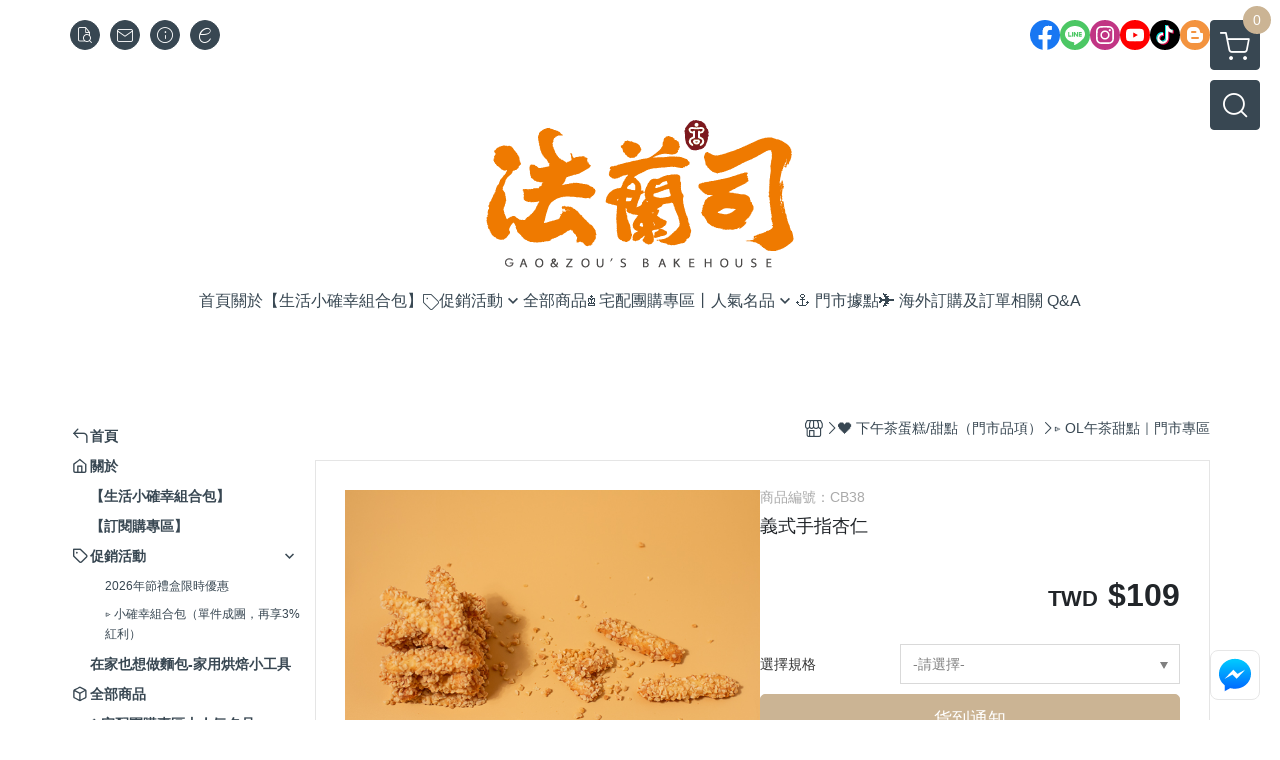

--- FILE ---
content_type: text/html; charset=utf-8
request_url: https://www.bakehouse.com.tw/product/detail/508530
body_size: 34873
content:
<!DOCTYPE html>
<html prefix="og: http://ogp.me/ns#"  lang="zh-TW">
    <head>
        <title>義式手指杏仁 - 法蘭司烘焙丨台式麵包領導品牌-維也納牛奶麵包創始店-宅配團購台北特色伴手禮-客製特殊造型生日蛋糕</title>
        <meta charset="utf-8">
        <meta name="viewport" content="width=device-width, initial-scale=1.0">
        
        <meta name="apple-mobile-web-app-capable" content="yes">
        <meta name="apple-touch-fullscreen" content="yes">
        <meta name="description" content="奶油餅乾與杏仁角的結合，有原味與巧克力兩種口味。為方便取用、食用，製成長條形狀，完美的麵粉與奶油比例，以及剛剛好的甜度，是派對聚餐必不可少的角色～">
        <meta name="keywords" content="餅乾,杏仁手指餅乾,奶油餅乾,好吃,台北,法蘭司烘焙,杏仁角,巧克力杏仁餅乾">
        <meta http-equiv="content-language" content="zh-TW">
                                    <link rel="alternate" href="https://www.bakehouse.com.tw/product/detail/508530" hreflang="zh-Hant" />
                                    <meta property="og:title" content="義式手指杏仁 - 法蘭司烘焙丨台式麵包領導品牌-維也納牛奶麵包創始店-宅配團購台北特色伴手禮-客製特殊造型生日蛋糕" />
        <meta property="og:description" content="奶油餅乾與杏仁角的結合，有原味與巧克力兩種口味。為方便取用、食用，製成長條形狀，完美的麵粉與奶油比例，以及剛剛好的甜度，是派對聚餐必不可少的角色～"/>
                                    <meta property="og:image" content="https://img.cloudimg.in/uploads/shops/11741/products/5f/5f9d8b321a4e773a2e0604159830bced.jpg" />
                            <meta property="og:image" content="https://img.cloudimg.in/uploads/shops/11741/products/e7/e746b71a05d77676a3892037a5067e8e.jpg" />
                            <meta property="og:image" content="https://img.cloudimg.in/uploads/shops/11741/products/c1/c165476d5c1ffd6bce8d1942a6a73057.jpg" />
                            <meta property="og:image" content="https://img.cloudimg.in/uploads/shops/11741/products/d5/d58b56c1b9f8eea1d43a8ff2fba64f19.jpg" />
                            <meta property="og:image" content="https://img.cloudimg.in/uploads/shops/11741/products/10/100d185952867b80525440ae1660bf0a.jpg" />
                    
                    <link rel="apple-touch-icon-precomposed" sizes="144x144" href="https://img.cloudimg.in/uploads/shops/11741/stores/56/565f50f2919bcd6387c1adf1938030dc.png">
            <link rel="apple-touch-icon-precomposed" sizes="114x114" href="https://img.cloudimg.in/uploads/shops/11741/stores/56/114_565f50f2919bcd6387c1adf1938030dc.png">
            <link rel="apple-touch-icon-precomposed" sizes="72x72" href="https://img.cloudimg.in/uploads/shops/11741/stores/56/72_565f50f2919bcd6387c1adf1938030dc.png">
            <link rel="apple-touch-icon-precomposed" href="https://img.cloudimg.in/uploads/shops/11741/stores/56/57_565f50f2919bcd6387c1adf1938030dc.png">
            <link rel="shortcut icon" href="https://img.cloudimg.in/uploads/shops/11741/stores/56/32_565f50f2919bcd6387c1adf1938030dc.png" />
            <link rel="shortcut icon" href="https://img.cloudimg.in/uploads/shops/11741/stores/56/32_565f50f2919bcd6387c1adf1938030dc.png" type="image/x-icon" />
        
        <meta property="og:url" content="https://www.bakehouse.com.tw/product/detail/508530" />
        <meta property="og:site_name" content="法蘭司烘焙丨台式麵包領導品牌-維也納牛奶麵包創始店-宅配團購台北特色伴手禮-客製特殊造型生日蛋糕" />
        <meta property="og:type" content="website" />

        <!-- Begin: Global plugin css -->
        <link rel="stylesheet" href="https://ecpjimg.cloudimg.in/commons/css/commons.css?v=202601220959">
        <link rel="stylesheet" href="https://ecpjimg.cloudimg.in/frontend/css/vendor.css?v=202601220959">
        <!-- End: Global plugin css-->

        <!-- Begin: Page plugin css -->
                <!-- End: Page plugin css -->

        <!-- Begin: Global css -->
        <link rel="stylesheet" href="https://ecpjimg.cloudimg.in/frontend/css/frontend-main.css?v=202601220959">
        <link rel="stylesheet" href="https://ecpjimg.cloudimg.in/frontend/css/style.css?v=202601220959">
        <link rel="stylesheet" href="https://ecpjimg.cloudimg.in/backend/css/theme/frontend.css?v=202601220959">
        <!-- End: Global css-->

        <!-- Begin: Page css -->
                <!-- End: Page css -->


        <!-- 要修改layout時，再打開此設定 -->
        <script src="https://ecpjimg.cloudimg.in/frontend/js/vendors.js?v=202601220959"></script>
        <script src="https://ecpjimg.cloudimg.in/frontend/js/plugins.js?v=202601220959"></script>
        <script src="https://ecpjimg.cloudimg.in/frontend/js/commons.js?v=202601220959"></script>
        <script type="text/javascript">
            window.addEventListener('error', function(e) {
                let cdnUrl = 'https://ecpjimg.cloudimg.in/';
                let type = e.type;
                let tagName = e.target.tagName;
                let scriptUrl = e.target.src;
                if (tagName === 'SCRIPT' && type === 'error' && cdnUrl != '' && scriptUrl.indexOf(cdnUrl) >= 0) {
                    alert('系統忙碌，頁面將重新載入。');
                    location.reload();
                }
            }, true);
        </script>

                        <link rel="canonical" href="https://www.bakehouse.com.tw/product/detail/508530" />
    
        
        <script async src="https://www.googletagmanager.com/gtag/js?id=UA-65566883-1"></script>
<script async src="https://www.googletagmanager.com/gtag/js?id=G-JQJ5PJ11VF"></script>
<script async src="https://www.googletagmanager.com/gtag/js?id=G-LL5E9B7QF6"></script>
<script async src="https://www.googletagmanager.com/gtag/js?id=AW-632392679"></script>
<script>
    window.dataLayer = window.dataLayer || [];
    function gtag(){dataLayer.push(arguments)};
    gtag('js', new Date());

            gtag('config', 'UA-65566883-1');
            gtag('config', 'G-JQJ5PJ11VF');
            gtag('config', 'G-LL5E9B7QF6');
            gtag('config', 'AW-632392679');
    </script>
<script src="https://ecpjimg.cloudimg.in/frontend/js/tracking/utm.js?v=202601220959"></script>
<script>
    window.wGoogleTrace = function () {
        
                        gtag('event', 'view_item', {
                            'send_to': ['G-JQJ5PJ11VF','G-LL5E9B7QF6'],
                            'currency': 'TWD',
                            'items': [{'item_id': 'CB38','item_name': '義式手指杏仁','price': '109','item_list_id': '50829','item_list_name': '▻ OL午茶甜點｜門市專區','item_category': '❤︎ 下午茶蛋糕/甜點（門市品項）','item_category2': '▻ OL午茶甜點｜門市專區'}]
                        });
                        gtag('event', 'view_item', {
                            'send_to': ['UA-65566883-1'],
                            'items': [
                                {
                                    'id': 'CB38',
                                    'name': '義式手指杏仁',
                                    'price': '109'
                                }
                            ]
                        });
                    gtag('event', 'page_view', {
                        'send_to': 'AW-632392679',
                        'ecomm_prodid': 'CB38',
                        'ecomm_pagetype': 'product',
                        'ecomm_totalvalue': '109'
                    });
    }();

    </script>









    
<script>
    !function(f,b,e,v,n,t,s){if(f.fbq)return;n=f.fbq=function(){n.callMethod?
    n.callMethod.apply(n,arguments):n.queue.push(arguments)};if(!f._fbq)f._fbq=n;
    n.push=n;n.loaded=!0;n.version='2.0';n.queue=[];t=b.createElement(e);t.async=!0;
    t.src=v;s=b.getElementsByTagName(e)[0];s.parentNode.insertBefore(t,s)}(window,
    document,'script','//connect.facebook.net/en_US/fbevents.js');

    window.wFbPixelTrace = function () {
                    fbq('track', 'PageView', [], {eventID: 'df218b859f3f4c703d59d0746ab7324093f717b92d4ba4c0da1f82d908f22d5d'});fbq('track', 'ViewContent', {"content_ids":["CB38","5085301344146"],"content_name":"\u7fa9\u5f0f\u624b\u6307\u674f\u4ec1","value":"109","currency":"TWD","content_type":"product","content_category":"   \u4e0b\u5348\u8336\u86cb\u7cd5 \u751c\u9ede \u9580\u5e02\u54c1\u9805  >   OL\u5348\u8336\u751c\u9ede \u9580\u5e02\u5c08\u5340"}, {eventID: '87f31e3cf3fcbafb8f210a81e4aaf1fab7b0d50cb95cc9c55956b5663328c7e5'});
            };

</script>
<!-- End Facebook Pixel Code -->








    <noscript><iframe src="//www.googletagmanager.com/ns.html?id=GTM-WMK5GV2" height="0" width="0" style="display:none;visibility:hidden"></iframe></noscript>
<script>(function(w,d,s,l,i){w[l]=w[l]||[];w[l].push({'gtm.start':new Date().getTime(),event:'gtm.js'});var f=d.getElementsByTagName(s)[0],j=d.createElement(s),dl=l!='dataLayer'?'&l='+l:'';j.async=true;j.src='//www.googletagmanager.com/gtm.js?id='+i+dl;f.parentNode.insertBefore(j,f);})(window,document,'script','dataLayer','GTM-WMK5GV2');</script>

<script>
    dataLayer.push({
                                  'ecommerce': {
                                    'detail': {
                                      'products': [{
                                        'name': '義式手指杏仁',
                                        'id': 'CB38',
                                        'price': '109'
                                       }]
                                     }
                                   }
                                });
</script>
















        

                    </head>
                    <body class="product_area detail tw  browser">
        <main class="sidebar main_area position-relative">
            <div class="main_background" style="background-color: #ffffff;"></div>
            
                            <div>
                                                                <h2 class="category_title" content="餅乾,杏仁手指餅乾,奶油餅乾,好吃,台北,法蘭司烘焙,杏仁角,巧克力杏仁餅乾">餅乾,杏仁手指餅乾,奶油餅乾,好吃,台北,法蘭司烘焙,杏仁角,巧克力杏仁餅乾</h2>
                                    </div>
                        <div class="js_function_block function_block">
        <header class="function_area">
            <div class="cont">
                <div class="d-flex justify-content-between">
                    <ul class="function_list d-flex list-unstyled mb-0 flex_1">
                                                                        <li>
                            <div class="el_hotkey_area">
                                                                    <span class="position-relative">
                                        <button class="btn el_btn el_btn_hotkey el_rounded_circle d-flex align-items-center justify-content-center js_hover_effect"
                                                type="button"
                                                style="background-color: #384752;border-color:#384752;color: #ffffff;"
                                                data-style="background-color: #384752;border-color:#384752;color: #ffffff;"
                                                data-hover-style="background-color: #242E37;border-color:#242E37;color: #ffffff;"
                                                onclick="location.href='https://www.bakehouse.com.tw/order/query'">
                                            <i class="icon-new_ordersearch md-16"></i>
                                        </button>
                                        <div class="el_btn_tips position-absolute mb-0">
                                            <span class="el_top_triangle d-block mx-auto" style="border-bottom-color:rgba(56, 71, 82, 0.85);color: #ffffff;"></span>
                                            <h6 class="d-flex mb-0" style="background-color: rgba(56, 71, 82, 0.85);color: #ffffff;">訂單查詢</h6>
                                        </div>
                                    </span>
                                                                                                    <span class="position-relative">
                                        <button class="btn el_btn el_btn_hotkey el_rounded_circle d-flex align-items-center justify-content-center js_hover_effect"
                                                type="button"
                                                style="background-color: #384752;border-color:#384752;color: #ffffff;"
                                                data-style="background-color: #384752;border-color:#384752;color: #ffffff;"
                                                data-hover-style="background-color: #242E37;border-color:#242E37;color: #ffffff;"
                                                onclick="location.href='https://www.bakehouse.com.tw/contact'">
                                            <i class="icon-new_mail md-16"></i>
                                        </button>
                                        <div class="el_btn_tips position-absolute mb-0">
                                            <span class="el_top_triangle d-block mx-auto" style="border-bottom-color:rgba(56, 71, 82, 0.85);color: #ffffff;"></span>
                                            <h6 class="d-flex mb-0" style="background-color: rgba(56, 71, 82, 0.85);color: #ffffff;">聯絡我們</h6>
                                        </div>
                                    </span>
                                                                <span class="position-relative">
                                    <button class="btn el_btn el_btn_hotkey el_rounded_circle d-flex align-items-center justify-content-center js_hover_effect"
                                            type="button"
                                            style="background-color: #384752;border-color:#384752;color: #ffffff;"
                                            data-style="background-color: #384752;border-color:#384752;color: #ffffff;"
                                            data-hover-style="background-color: #242E37;border-color:#242E37;color: #ffffff;"
                                            onclick="location.href='https://www.bakehouse.com.tw/faq'">
                                        <i class="icon-new_info md-16"></i>
                                    </button>
                                    <div class="el_btn_tips position-absolute mb-0">
                                        <span class="el_top_triangle d-block mx-auto" style="border-bottom-color:rgba(56, 71, 82, 0.85);color: #ffffff;"></span>
                                        <h6 class="d-flex mb-0" style="background-color: rgba(56, 71, 82, 0.85);color: #ffffff;">購物說明</h6>
                                    </div>
                                </span>
                                                                    <span class="position-relative">
                                        <button class="btn el_btn el_btn_hotkey el_rounded_circle d-flex align-items-center justify-content-center js_subscribe js_hover_effect"
                                                type="button"
                                                style="background-color: #384752;border-color:#384752;color: #ffffff;"
                                                data-style="background-color: #384752;border-color:#384752;color: #ffffff;"
                                                data-hover-style="background-color: #242E37;border-color:#242E37;color: #ffffff;">
                                            <i class="icon-new_epaper md-16"></i>
                                        </button>
                                        <div class="el_btn_tips position-absolute mb-0">
                                            <span class="el_top_triangle d-block mx-auto" style="border-bottom-color:rgba(56, 71, 82, 0.85);color: #ffffff;"></span>
                                            <h6 class="d-flex mb-0" style="background-color: rgba(56, 71, 82, 0.85);color: #ffffff;">訂閱電子報</h6>
                                        </div>
                                    </span>
                                                            </div>
                        </li>
                                                                                <li>
                                <div class="el_login_area js_login" style="display:none">
                                                                            <span class="position-relative">
                                        <button class="btn el_btn el_btn_login el_rounded_pill d-flex align-items-center justify-content-center js_member_login_modal js_hover_effect"
                                                type="button"
                                                style="background-color: #384752;border-color:#384752;color: #ffffff;"
                                                data-style="background-color: #384752;border-color:#384752;color: #ffffff;"
                                                data-hover-style="background-color: #242E37;border-color:#242E37;color: #ffffff;">
                                            <i class="icon-new_member md-18"></i>
                                            <span>登入</span>
                                        </button>
                                        <div class="el_btn_tips position-absolute mb-0">
                                            <span class="el_top_triangle d-block mx-auto" border-bottom-color:rgba(56, 71, 82, 0.85);color: #ffffff;></span>
                                            <h6 class="d-flex mb-0" style="background-color: rgba(56, 71, 82, 0.85);color: #ffffff;">會員登入</h6>
                                        </div>
                                    </span>
                                                                    </div>
                                <div class="el_login_area js_logined" style="display:none">
                                    <span class="is_login position-relative">
                                        <button class="btn el_btn el_btn_login el_rounded_pill d-flex align-items-center justify-content-center js_member_hover_effect"
                                                type="button"
                                                style="background-color: #384752;border-color:#384752;"
                                                data-style="background-color: #384752;border-color:#384752;"
                                                data-hover-style="background-color: #795548;border-color:#795548;"
                                                onclick="location.href='https://www.bakehouse.com.tw/member/index'">
                                            <i class="icon-crown md-16"></i>
                                            <span style="background-color: rgba(255, 255, 255, 1)" data-style="background-color: rgba(255, 255, 255, 1)" data-hover-style="background-color: rgba(255, 255, 255, .1)">
                                                <b class="js_member_name"
                                                   style="color: #384752;"
                                                   data-style="color: #384752;"
                                                   data-hover-style="color: #ffffff;">
                                                    會員專區
                                                </b>
                                            </span>
                                        </button>
                                        <div class="el_btn_tips position-absolute mb-0">
                                            <span class="el_top_triangle d-block mx-auto" style="border-bottom-color:rgba(56, 71, 82, 0.85);color: #ffffff;"></span>
                                            <h6 class="d-flex mb-0" style="background-color: rgba(56, 71, 82, 0.85);color: #ffffff;">會員專區</h6>
                                        </div>
                                    </span>
                                    <span class="position-relative">
                                        <button class="btn el_btn el_btn_hotkey el_rounded_circle d-flex align-items-center justify-content-center js_hover_effect js_member_logout"
                                                type="button"
                                                style="background-color: #384752;border-color:#384752;color: #ffffff;"
                                                data-style="background-color: #384752;border-color:#384752;color: #ffffff;"
                                                data-hover-style="background-color: #242E37;border-color:#242E37;color: #ffffff;">
                                            <i class="icon-new_logout md-14"></i>
                                        </button>
                                        <div class="el_btn_tips position-absolute mb-0">
                                            <span class="el_top_triangle d-block mx-auto" style="border-bottom-color:rgba(56, 71, 82, 0.85);color: #ffffff;"></span>
                                            <h6 class="d-flex mb-0" style="background-color: rgba(56, 71, 82, 0.85);color: #ffffff;">登出</h6>
                                        </div>
                                    </span>
                                </div>
                            </li>

                                            </ul>
                    <div class="el_social_area">
                        <ul class="social_list d-flex list-unstyled mb-0">
                            <li><a class="d-block" href="https://www.facebook.com/KaoZouBakehouse/" target="_blank"><img class="mw-100" src="https://ecpjimg.cloudimg.in/commons/images/theme/social/img_facebook.svg?v=202601220959" width="30" height="30" alt=""></a></li>
    
            <li><a class="d-block" href="https://line.me/R/ti/p/%40ktj7211p" target="_blank"><img class="mw-100" src="https://ecpjimg.cloudimg.in/commons/images/theme/social/img_line.svg?v=202601220959" width="30" height="30" alt=""></a></li>
    
            <li><a class="d-block" href="https://www.instagram.com/gaonzoubakehouse/" target="_blank"><img class="mw-100" src="https://ecpjimg.cloudimg.in/commons/images/theme/social/img_instagram.svg?v=202601220959" width="30" height="30" alt=""></a></li>
    
            <li><a class="d-block" href="https://www.youtube.com/@user-dk4pi2zh6x" target="_blank"><img class="mw-100" src="https://ecpjimg.cloudimg.in/commons/images/theme/social/img_youtube.svg?v=202601220959" width="30" height="30" alt=""></a></li>
    
    
            <li><a class="d-block" href="https://www.tiktok.com/@bakehouse.com.tw" target="_blank"><img class="mw-100" src="https://ecpjimg.cloudimg.in/commons/images/theme/social/img_tiktok.svg?v=202601220959" width="30" height="30" alt=""></a></li>
    
    
            <li><a class="d-block" href="https://www.bakehouse.com.tw/page/4380" target="_blank"><img class="mw-100" src="https://ecpjimg.cloudimg.in/commons/images/theme/social/img_blogger.svg?v=202601220959" width="30" height="30" alt=""></a></li>
    
                        </ul>
                    </div>
                </div>
            </div>
        </header>
    </div>
            <nav class="js_mobile_first_menu el_nav_bar first position-fixed active">
        <ul class="el_nav_items d-flex list-unstyled mb-0"
            style="background-color: rgba(56, 71, 82, 0.85);">
            <!-- 漢堡堡 -->
            <li>
                <div class="js_footer_btn js_mobile_footer_btn js_mobile_menu d-flex align-items-center justify-content-center" data-type="menu">
                    <a class="mobile_footer_item btn el_btn el_nav_btn el_btn_hamburger d-flex flex-column align-items-center el_rounded_0 border-0" href="javascript:void(0)" style="color: #fff;">
                        <i class="icon-new_menu md-20"></i>
                        <h6 class="mb-0">選單</h6>
                    </a>
                </div>
            </li>

            
            <li class="js_login" style="display: none!important;">
                                                            <div class=" js_mobile_footer_btn d-flex align-items-center justify-content-center" data-type="order">
                        <a class="mobile_footer_item btn el_btn el_nav_btn d-flex flex-column align-items-center el_rounded_0 border-0" href="https://www.bakehouse.com.tw/order/query" style="color: #fff;">
                        <i class="icon-new_ordersearch md-20"></i>
                        <h6 class="mb-0">查訂單</h6>
                    </a>
                    </div>
                            </li>
            <li class="js_logined" style="display: none!important;">
                <!-- 登出 -->
                <div class="js_mobile_footer_btn d-flex align-items-center justify-content-center js_member_logout">
                    <a class="mobile_footer_item btn el_btn el_nav_btn d-flex flex-column align-items-center el_rounded_0 border-0" href="javascript:void(0)" style="color: #fff;">
                        <i class="icon-new_logout md-20"></i>
                        <h6 class="mb-0">登出</h6>
                    </a>
                </div>
            </li>
            
            <li class="js_logined" style="display: none!important;">
                                    <div class=" d-flex js_mobile_footer_btn align-items-center justify-content-center" data-type="member">
                    <a class="mobile_footer_item btn el_btn el_nav_btn d-flex flex-column align-items-center el_rounded_0 border-0" 
                            href="https://www.bakehouse.com.tw/member/index"
                            data-title="會員專區" style="color: #fff;">
                            <i class="icon-new_member md-20"></i>
                            <h6 class="mb-0">會員</h6>
                        </a>
                </div>
            </li>
            <li class="js_login" style="display: none!important;">
                                    <div class="js_m_member js_footer_btn mobile_member d-flex js_mobile_footer_btn align-items-center justify-content-center" data-type="member">
                    <a class="mobile_footer_item btn el_btn el_nav_btn d-flex flex-column align-items-center el_rounded_0 border-0 js_member_login_modal" 
                            href="javascript:void(0)" style="color: #fff;">
                            <i class="icon-new_login md-20"></i>
                            <h6 class="mb-0">登入</h6>
                         </a>
                </div>
            </li>

            
            <li>
                <div class="js_mobile_footer_btn js_footer_btn d-flex align-items-center justify-content-center" data-type="search">
                    <!-- 點擊按鈕後，.el_nav_search 加 .active -->
                    <a class="mobile_footer_item btn el_btn el_nav_btn el_nav_search d-flex flex-column align-items-center el_rounded_0 border-0"
                       href="javascript:void(0)" style="color: #fff;">
                        <i class="icon-new_search md-20"></i>
                        <h6 class="mb-0">搜尋</h6>
                    </a>
                    <div class="js_m_footer_area el_nav_info position-absolute p-10">
                        <div class="form_group mb-0">
                            <form class="form_data" action="">
                                <input id="form_search_mobile" name="keyword" class="form_input form_control" placeholder="商品搜尋" name="" type="text">
                                <span class="msg_error"><i class="icon-new_exclamation"></i></span>
                            </form>
                            <div class="help_block d-none"><i class="icon-new_exclaim_circle"></i><span>必填欄位，不得為空白。</span></div>
                        </div>
                                                    <div class="form_group mt-10 mb-0">
                                <div class="el_nav_keyword">
                                    <ul class="label_default_search_area el_nav_keyword_list d-flex flex-wrap list-unstyled mb-0">
                                                                                    <li>
                                                <a class="d-block"
                                                   href="https://www.bakehouse.com.tw/label/%25E6%2582%25A0%25E9%2596%2592%25E5%258D%2588%25E8%258C%25B6%25E6%2599%2582%25E5%2585%2589">
                                                    悠閒午茶時光
                                                </a>
                                            </li>
                                                                                    <li>
                                                <a class="d-block"
                                                   href="https://www.bakehouse.com.tw/label/%25E6%2589%258B%25E5%25B7%25A5%25E9%25A4%2585%25E4%25B9%25BE">
                                                    手工餅乾
                                                </a>
                                            </li>
                                                                                    <li>
                                                <a class="d-block"
                                                   href="https://www.bakehouse.com.tw/label/%25E6%25B3%2595%25E8%2598%25AD%25E5%258F%25B8%25E6%258B%259B%25E7%2589%258C">
                                                    法蘭司招牌
                                                </a>
                                            </li>
                                                                                    <li>
                                                <a class="d-block"
                                                   href="https://www.bakehouse.com.tw/label/%25E6%25B3%2595%25E8%2598%25AD%25E5%258F%25B8%25E9%25BA%25B5%25E5%258C%2585">
                                                    法蘭司麵包
                                                </a>
                                            </li>
                                                                                    <li>
                                                <a class="d-block"
                                                   href="https://www.bakehouse.com.tw/label/%25E9%2587%2591%25E7%2589%258C%25E4%25BC%25B4%25E6%2589%258B%25E7%25A6%25AE">
                                                    金牌伴手禮
                                                </a>
                                            </li>
                                                                            </ul>
                                </div>
                            </div>
                                            </div>
                    <div class="el_nav_overlay js_mask_cover_for_nav"></div>
                </div>
            </li>
                        
                        <li class="el_nav_fn">
                <div class="js_footer_btn js_mobile_footer_btn js_mobile_cart d-flex align-items-center justify-content-center" data-type="cart">
                    <a class="js_cart_toggle mobile_footer_item btn el_btn el_nav_btn el_btn_cart d-flex flex-column align-items-center el_rounded_0 border-0" href="javascript:void(0)" style="color: #fff;">
                        <span class="d-flex justify-content-center">
                            <i class="icon-new_cart md-24"></i>
                            <small class="el_cart_num el_rounded_pill d-block" style="background-color: #CBB494;"><span class="position-relative js_cart_number">0</span></small>
                        </span>
                        <h6 class="mb-0">購物車</h6>
                    </a>
                </div>
            </li>
                    </ul>
    </nav>
    <nav class="js_mobile_second_menu el_nav_bar second">
        <ul class="el_nav_items d-flex list-unstyled mb-0">
            <!-- 漢堡堡 -->
            <li>
                <div class="d-flex align-items-center justify-content-center">
                    <button id='js_nav_toggle' class="js_mobile_menu btn el_btn el_nav_btn el_btn_hamburger d-flex flex-column align-items-center el_rounded_0 border-0" type="button" style="color: #808080;">
                        <i class="icon-new_menu md-20"></i>
                    </button>
                </div>
            </li>
            <li class="el_nav_fn d-grid">
                            <!-- 購物車按鈕 -->
                <button class="js_cart_toggle js_hover_effect btn el_btn el_nav_btn el_btn_cart position-relative mr-0  "
                        type="button"
                        style="background-color: #384752;border-color:#384752;color: #ffffff;"
                        data-style="background-color: #384752;border-color:#384752;color: #ffffff;"
                        data-hover-style="background-color: #242E37;border-color:#242E37;color: #ffffff;"
                        target-action="right-float-menu-button">
                <span class="d-flex justify-content-center">
                    <i class="icon-new_cart"
                       style="color: #ffffff;"></i>
                    <small class="el_cart_num el_rounded_pill position-absolute d-block"
                           style="background-color: #CBB494;">
                        <span class="position-relative js_cart_number">0</span>
                    </small>
                </span>
                </button>
                            <!-- 桌機版_搜尋bar -->
                <div class="el_nav_search js_nav_search position-relative">
                    <input class="btn el_btn el_nav_btn el_btn_search text-left js_hover_effect" id="form_search" type="text"
                           placeholder="商品搜尋"
                           style="background-color: #384752;border-color:#384752;color: #ffffff;"
                           data-style="background-color: #384752;border-color:#384752;color: #ffffff;"
                           data-hover-style="background-color: #242E37;border-color:#242E37;color: #ffffff;">
                    <label class="el_search_icon d-flex position-absolute mb-0" for="form_search"
                           style="">
                        <i class="icon-new_search md-24"
                           style="color: #ffffff;"></i>
                    </label>
                    <!-- 有關鍵字顯示，則加入.active -->
                                        <div class="el_nav_keyword position-absolute p-10 js_search_tags">
                        <ul class="js_search_tags_list el_nav_keyword_list d-flex flex-wrap list-unstyled mb-0">
                                                            <li>
                                    <a class="d-block js_hover_effect"
                                       href="https://www.bakehouse.com.tw/label/%25E6%2582%25A0%25E9%2596%2592%25E5%258D%2588%25E8%258C%25B6%25E6%2599%2582%25E5%2585%2589"
                                        style="background-color: rgba(56, 71, 82, 0.15);color: #384752;"
                                        data-style="background-color: rgba(56, 71, 82, 0.15);color: #384752;"
                                        data-hover-style="background-color: #384752;color: #ffffff;">
                                        悠閒午茶時光
                                    </a>
                                </li>
                                                            <li>
                                    <a class="d-block js_hover_effect"
                                       href="https://www.bakehouse.com.tw/label/%25E6%2589%258B%25E5%25B7%25A5%25E9%25A4%2585%25E4%25B9%25BE"
                                        style="background-color: rgba(56, 71, 82, 0.15);color: #384752;"
                                        data-style="background-color: rgba(56, 71, 82, 0.15);color: #384752;"
                                        data-hover-style="background-color: #384752;color: #ffffff;">
                                        手工餅乾
                                    </a>
                                </li>
                                                            <li>
                                    <a class="d-block js_hover_effect"
                                       href="https://www.bakehouse.com.tw/label/%25E6%25B3%2595%25E8%2598%25AD%25E5%258F%25B8%25E6%258B%259B%25E7%2589%258C"
                                        style="background-color: rgba(56, 71, 82, 0.15);color: #384752;"
                                        data-style="background-color: rgba(56, 71, 82, 0.15);color: #384752;"
                                        data-hover-style="background-color: #384752;color: #ffffff;">
                                        法蘭司招牌
                                    </a>
                                </li>
                                                            <li>
                                    <a class="d-block js_hover_effect"
                                       href="https://www.bakehouse.com.tw/label/%25E6%25B3%2595%25E8%2598%25AD%25E5%258F%25B8%25E9%25BA%25B5%25E5%258C%2585"
                                        style="background-color: rgba(56, 71, 82, 0.15);color: #384752;"
                                        data-style="background-color: rgba(56, 71, 82, 0.15);color: #384752;"
                                        data-hover-style="background-color: #384752;color: #ffffff;">
                                        法蘭司麵包
                                    </a>
                                </li>
                                                            <li>
                                    <a class="d-block js_hover_effect"
                                       href="https://www.bakehouse.com.tw/label/%25E9%2587%2591%25E7%2589%258C%25E4%25BC%25B4%25E6%2589%258B%25E7%25A6%25AE"
                                        style="background-color: rgba(56, 71, 82, 0.15);color: #384752;"
                                        data-style="background-color: rgba(56, 71, 82, 0.15);color: #384752;"
                                        data-hover-style="background-color: #384752;color: #ffffff;">
                                        金牌伴手禮
                                    </a>
                                </li>
                                                    </ul>
                    </div>
                                    </div>
                                <!-- 手機版_瀏覽紀錄按鈕 -->
                <button class="btn el_btn el_nav_btn el_btn_history js_history_toggle js_hover_effect"
                        type="button"
                        style="background-color: #384752;border-color:#384752;color: #ffffff;"
                        data-style="background-color: #384752;border-color:#384752;color: #ffffff;"
                        data-hover-style="background-color: #242E37;border-color:#242E37;color: #ffffff;">
                    <span class="d-flex justify-content-center">
                        <i class="icon-new_history md-24" style="color: #ffffff;"></i>
                    </span>
                </button>
                            </li>
        </ul>
    </nav>
    <nav class="el_nav_list el_side_bar js_menu_list" style="background-color: rgba(56, 71, 82, 1);">
        <div class="el_nav_header d-grid">
            <div class="el_company_info d-grid align-items-center">
                <img class="el_rounded_circle mw-100" src="https://img.cloudimg.in/uploads/shops/11741/stores/ff/ff08a78731388f88070efae215674fb5.jpg" width="60" height="60" alt="">
                <h3 class="el_company_name mb-0">法蘭司烘焙丨台式麵包領導品牌-維也納牛奶麵包創始店-宅配團購台北特色伴手禮-客製特殊造型生日蛋糕</h3>
            </div>
            <div class="el_social_area">
                <ul class="social_list d-flex list-unstyled mb-0">
                    <li><a class="d-block" href="https://www.facebook.com/KaoZouBakehouse/" target="_blank"><img class="mw-100" src="https://ecpjimg.cloudimg.in/commons/images/theme/social/img_facebook.svg?v=202601220959" width="30" height="30" alt=""></a></li>
    
            <li><a class="d-block" href="https://line.me/R/ti/p/%40ktj7211p" target="_blank"><img class="mw-100" src="https://ecpjimg.cloudimg.in/commons/images/theme/social/img_line.svg?v=202601220959" width="30" height="30" alt=""></a></li>
    
            <li><a class="d-block" href="https://www.instagram.com/gaonzoubakehouse/" target="_blank"><img class="mw-100" src="https://ecpjimg.cloudimg.in/commons/images/theme/social/img_instagram.svg?v=202601220959" width="30" height="30" alt=""></a></li>
    
            <li><a class="d-block" href="https://www.youtube.com/@user-dk4pi2zh6x" target="_blank"><img class="mw-100" src="https://ecpjimg.cloudimg.in/commons/images/theme/social/img_youtube.svg?v=202601220959" width="30" height="30" alt=""></a></li>
    
    
            <li><a class="d-block" href="https://www.tiktok.com/@bakehouse.com.tw" target="_blank"><img class="mw-100" src="https://ecpjimg.cloudimg.in/commons/images/theme/social/img_tiktok.svg?v=202601220959" width="30" height="30" alt=""></a></li>
    
    
            <li><a class="d-block" href="https://www.bakehouse.com.tw/page/4380" target="_blank"><img class="mw-100" src="https://ecpjimg.cloudimg.in/commons/images/theme/social/img_blogger.svg?v=202601220959" width="30" height="30" alt=""></a></li>
    
                </ul>
            </div>
        </div>
        <aside class="el_nav_aside" data-nav>
        <div class="el_nav_aside_inner js_left_hover" data-hover-style="color: #CBB494;" data-style="color: #384752;">
                            <div class="el_nav_details el_member_list ui-hidden ui-flex@pd justify-content-between position-relative position-relative js_logined" style="display: none!important;">
                    <div class="d-flex align-items-center flex_1">
                        <i class="icon-crown mr-5 md-22"></i>
                        <b class="text-break js_member_name">會員專區</b>
                    </div>
                    <a href="https://www.bakehouse.com.tw/member/logout" class="btn el_btn d-flex align-items-center justify-content-start border-0 el_rounded_pill mr-0 pl-20" type="button" style="background-color: #CBB494;border-color:#CBB494;color: #ffffff;">
                        <b>登出</b>
                        <i class="icon-new_logout md-14"></i>
                    </a>
                </div>
                                    
                                    
                                
                                                        <div class="el_nav_details el_home_list position-relative ml-0 "
                         >
                        <div class="el_nav_summary d-flex align-items-center justify-content-between js_left_menu_color "
                             style="color: #384752;">
                            <a class="el_nav_name d-flex align-items-center"
                               href="//www.bakehouse.com.tw">
                                <i class="icon-new_back md-16"></i>
                                <b>首頁</b>
                            </a>
                        </div>
                    </div>
                            
                                
                                                        <div class="el_nav_details el_about_list position-relative ml-0">
                        <div class="el_nav_summary d-flex align-items-center justify-content-between js_left_menu_color "
                             style="color: #384752;">
                            <a class="el_nav_name d-flex align-items-center"
                               href="https://www.bakehouse.com.tw/about">
                                <i class="icon-new_about md-16"></i>
                                <b>關於</b>
                            </a>
                        </div>
                    </div>
                            
                                
                            
                                
                                                                                                                    <div class="el_nav_details position-relative ml-0 ">
                        <div class="el_nav_summary d-flex align-items-center justify-content-between js_left_menu_color "
                             style="color: #384752;"
                            >
                            <a class="el_nav_name d-flex align-items-center"
                               href="https://www.bakehouse.com.tw/category/75775">
                                <b>【生活小確幸組合包】</b>
                            </a>
                                                    </div>
                                            </div>
                            
                                
                                                                                                                    <div class="el_nav_details position-relative ml-0 ">
                        <div class="el_nav_summary d-flex align-items-center justify-content-between js_left_menu_color "
                             style="color: #384752;"
                            >
                            <a class="el_nav_name d-flex align-items-center"
                               href="https://www.bakehouse.com.tw/category/73489">
                                <b>【訂閱購專區】</b>
                            </a>
                                                    </div>
                                            </div>
                            
                                
                            
                                
                                    
                                                            
                                                                                    
                                                                                    <div class="el_nav_details el_promotion_list position-relative ml-0 is-open">
                        <div class="el_nav_summary d-flex align-items-center justify-content-between js_left_menu_color"
                             style="color: #384752;"
                             data-nav-dropdown>
                            <a class="el_nav_name d-flex align-items-center" onclick="dataLayer.push({'event': 'promotionClick','ecommerce': {'promoClick': {'promotions': [{'name': '2026年節禮盒限時優惠'}]}}});
                            gtag('event', 'select_promotion', {
                                'send_to': ['G-JQJ5PJ11VF','G-LL5E9B7QF6'],
                                'currency': 'TWD',
                                'items': [{
                                    'promotion_id': '14465',
                                    'promotion_name': '2026年節禮盒限時優惠'
                                }]
                            });"
                                href="https://www.bakehouse.com.tw/onsale/1P95D/14465">
                                <i class="icon-promotion_sale md-16"></i>
                                <b>促銷活動</b>
                            </a>
                            <i class="icon-"></i>
                        </div>
                        <ul class="el_nav_subname list-unstyled mb-0">
                                                                                                                                                                                                                                
                                                                                                    
                                
                                <li class="js_left_menu_color "
                                    style="color: #384752;">
                                    <a class="d-block" onclick="dataLayer.push({'event': 'promotionClick','ecommerce': {'promoClick': {'promotions': [{'name': '2026年節禮盒限時優惠'}]}}});
                            gtag('event', 'select_promotion', {
                                'send_to': ['G-JQJ5PJ11VF','G-LL5E9B7QF6'],
                                'currency': 'TWD',
                                'items': [{
                                    'promotion_id': '14465',
                                    'promotion_name': '2026年節禮盒限時優惠'
                                }]
                            });" href="https://www.bakehouse.com.tw/onsale/1P95D/14465" onclick="dataLayer.push({'event': 'promotionClick','ecommerce': {'promoClick': {'promotions': [{'name': '2026年節禮盒限時優惠'}]}}});
                            gtag('event', 'select_promotion', {
                                'send_to': ['G-JQJ5PJ11VF','G-LL5E9B7QF6'],
                                'currency': 'TWD',
                                'items': [{
                                    'promotion_id': '14465',
                                    'promotion_name': '2026年節禮盒限時優惠'
                                }]
                            });">2026年節禮盒限時優惠</a>
                                </li>
                                                                                                                                                                                                                                
                                                                                                    
                                
                                <li class="js_left_menu_color "
                                    style="color: #384752;">
                                    <a class="d-block" onclick="dataLayer.push({'event': 'promotionClick','ecommerce': {'promoClick': {'promotions': [{'name': '▻ 小確幸組合包（單件成團，再享3%紅利）'}]}}});
                            gtag('event', 'select_promotion', {
                                'send_to': ['G-JQJ5PJ11VF','G-LL5E9B7QF6'],
                                'currency': 'TWD',
                                'items': [{
                                    'promotion_id': '22504',
                                    'promotion_name': '▻ 小確幸組合包（單件成團，再享3%紅利）'
                                }]
                            });" href="https://www.bakehouse.com.tw/onsale/1P3R/22504" onclick="dataLayer.push({'event': 'promotionClick','ecommerce': {'promoClick': {'promotions': [{'name': '▻ 小確幸組合包（單件成團，再享3%紅利）'}]}}});
                            gtag('event', 'select_promotion', {
                                'send_to': ['G-JQJ5PJ11VF','G-LL5E9B7QF6'],
                                'currency': 'TWD',
                                'items': [{
                                    'promotion_id': '22504',
                                    'promotion_name': '▻ 小確幸組合包（單件成團，再享3%紅利）'
                                }]
                            });">▻ 小確幸組合包（單件成團，再享3%紅利）</a>
                                </li>
                                                    </ul>
                    </div>
                            
                                
                                                                                                                    <div class="el_nav_details position-relative ml-0 ">
                        <div class="el_nav_summary d-flex align-items-center justify-content-between js_left_menu_color "
                             style="color: #384752;"
                            >
                            <a class="el_nav_name d-flex align-items-center"
                               href="https://www.bakehouse.com.tw/category/172533">
                                <b>在家也想做麵包-家用烘焙小工具</b>
                            </a>
                                                    </div>
                                            </div>
                            
                                
                                                        <div class="el_nav_details el_all_list position-relative ml-0">
                        <div class="el_nav_summary d-flex align-items-center justify-content-between js_left_menu_color "
                             style="color: #384752;">
                            <a class="el_nav_name d-flex align-items-center"
                               href="https://www.bakehouse.com.tw/product/all">
                                <i class="icon-new_product md-16"></i>
                                <b>全部商品</b>
                            </a>
                        </div>
                    </div>
                            
                                
                                                                                                                    <div class="el_nav_details position-relative ml-0 ">
                        <div class="el_nav_summary d-flex align-items-center justify-content-between js_left_menu_color "
                             style="color: #384752;"
                            data-nav-dropdown>
                            <a class="el_nav_name d-flex align-items-center"
                               href="https://www.bakehouse.com.tw/category/46979">
                                <b>♔ 宅配團購專區丨人氣名品</b>
                            </a>
                                                            <i class="icon-"></i>
                                                    </div>
                                                    <ul class="el_nav_subname list-unstyled mb-0">
                                                                    
                                                                                                                                                <li class="js_left_menu_color "
                                        style="color: #384752;">
                                        <a class="d-block"
                                           href="https://www.bakehouse.com.tw/category/55879">
                                            ▻ 維也納牛奶麵包｜蛋糕點心｜宅配專區
                                        </a>
                                    </li>
                                                                    
                                                                                                                                                <li class="js_left_menu_color "
                                        style="color: #384752;">
                                        <a class="d-block"
                                           href="https://www.bakehouse.com.tw/category/56726">
                                            ▻ 節慶禮盒送禮｜宅配專區
                                        </a>
                                    </li>
                                                                    
                                                                                                                                                <li class="js_left_menu_color "
                                        style="color: #384752;">
                                        <a class="d-block"
                                           href="https://www.bakehouse.com.tw/category/50847">
                                            ▻ 法蘭司周邊配件｜宅配專區
                                        </a>
                                    </li>
                                                            </ul>
                                            </div>
                            
                                
                                                                                                                    <div class="el_nav_details position-relative ml-0 ">
                        <div class="el_nav_summary d-flex align-items-center justify-content-between js_left_menu_color "
                             style="color: #384752;"
                            data-nav-dropdown>
                            <a class="el_nav_name d-flex align-items-center"
                               href="https://www.bakehouse.com.tw/category/46980">
                                <b>❤︎ 法蘭司麵包（門市品項）</b>
                            </a>
                                                            <i class="icon-"></i>
                                                    </div>
                                                    <ul class="el_nav_subname list-unstyled mb-0">
                                                                    
                                                                                                                                                <li class="js_left_menu_color "
                                        style="color: #384752;">
                                        <a class="d-block"
                                           href="https://www.bakehouse.com.tw/category/50817">
                                            ▻ 法蘭司維也納牛奶麵包｜門市專區
                                        </a>
                                    </li>
                                                                    
                                                                                                                                                <li class="js_left_menu_color "
                                        style="color: #384752;">
                                        <a class="d-block"
                                           href="https://www.bakehouse.com.tw/category/50818">
                                            ▻ 台式經典甜麵包｜門市專區
                                        </a>
                                    </li>
                                                                    
                                                                                                                                                <li class="js_left_menu_color "
                                        style="color: #384752;">
                                        <a class="d-block"
                                           href="https://www.bakehouse.com.tw/category/50819">
                                            ▻ 台式經典鹹麵包｜門市專區
                                        </a>
                                    </li>
                                                                    
                                                                                                                                                <li class="js_left_menu_color "
                                        style="color: #384752;">
                                        <a class="d-block"
                                           href="https://www.bakehouse.com.tw/category/50820">
                                            ▻ 歐式麵包 - 法式/丹麥類｜門市專區
                                        </a>
                                    </li>
                                                                    
                                                                                                                                                <li class="js_left_menu_color "
                                        style="color: #384752;">
                                        <a class="d-block"
                                           href="https://www.bakehouse.com.tw/category/50855">
                                            ▻ 吐司/餐包 - 元氣早餐｜門市專區
                                        </a>
                                    </li>
                                                            </ul>
                                            </div>
                            
                                
                                                                                                                    <div class="el_nav_details position-relative ml-0 ">
                        <div class="el_nav_summary d-flex align-items-center justify-content-between js_left_menu_color "
                             style="color: #384752;"
                            data-nav-dropdown>
                            <a class="el_nav_name d-flex align-items-center"
                               href="https://www.bakehouse.com.tw/category/46983">
                                <b>❤︎ 台北特色伴手禮（門市品項）</b>
                            </a>
                                                            <i class="icon-"></i>
                                                    </div>
                                                    <ul class="el_nav_subname list-unstyled mb-0">
                                                                    
                                                                                                                                                <li class="js_left_menu_color "
                                        style="color: #384752;">
                                        <a class="d-block"
                                           href="https://www.bakehouse.com.tw/category/50826">
                                            ▻ 中秋團圓禮盒/送禮禮盒｜門市專區
                                        </a>
                                    </li>
                                                                    
                                                                                                                                                <li class="js_left_menu_color "
                                        style="color: #384752;">
                                        <a class="d-block"
                                           href="https://www.bakehouse.com.tw/category/55239">
                                            ▻ 台北必買超人氣伴手禮｜門市專區
                                        </a>
                                    </li>
                                                                    
                                                                                                                                                <li class="js_left_menu_color "
                                        style="color: #384752;">
                                        <a class="d-block"
                                           href="https://www.bakehouse.com.tw/category/50827">
                                            ▻ 新春年節禮盒/送禮禮盒｜門市專區
                                        </a>
                                    </li>
                                                            </ul>
                                            </div>
                            
                                
                                                                                                                    <div class="el_nav_details position-relative ml-0 is-open">
                        <div class="el_nav_summary d-flex align-items-center justify-content-between js_left_menu_color "
                             style="color: #384752;"
                            data-nav-dropdown>
                            <a class="el_nav_name d-flex align-items-center"
                               href="https://www.bakehouse.com.tw/category/50519">
                                <b>❤︎ 下午茶蛋糕/甜點（門市品項）</b>
                            </a>
                                                            <i class="icon-"></i>
                                                    </div>
                                                    <ul class="el_nav_subname list-unstyled mb-0">
                                                                    
                                                                                                                                                <li class="js_left_menu_color "
                                        style="color: #384752;">
                                        <a class="d-block"
                                           href="https://www.bakehouse.com.tw/category/50828">
                                            ▻ 天使蛋糕系列｜門市專區
                                        </a>
                                    </li>
                                                                    
                                                                                                                                                <li class="js_left_menu_color active is-active"
                                        style="color: #CBB494;">
                                        <a class="d-block"
                                           href="https://www.bakehouse.com.tw/category/50829">
                                            ▻ OL午茶甜點｜門市專區
                                        </a>
                                    </li>
                                                                    
                                                                                                                                                <li class="js_left_menu_color "
                                        style="color: #384752;">
                                        <a class="d-block"
                                           href="https://www.bakehouse.com.tw/category/50866">
                                            ▻ 家人朋友聚會 Party點心｜門市專區
                                        </a>
                                    </li>
                                                            </ul>
                                            </div>
                            
                                
                                                                                                                    <div class="el_nav_details position-relative ml-0 ">
                        <div class="el_nav_summary d-flex align-items-center justify-content-between js_left_menu_color "
                             style="color: #384752;"
                            data-nav-dropdown>
                            <a class="el_nav_name d-flex align-items-center"
                               href="https://www.bakehouse.com.tw/category/50542">
                                <b>❤︎ 手工系列餅乾（門市品項）</b>
                            </a>
                                                            <i class="icon-"></i>
                                                    </div>
                                                    <ul class="el_nav_subname list-unstyled mb-0">
                                                                    
                                                                                                                                                <li class="js_left_menu_color "
                                        style="color: #384752;">
                                        <a class="d-block"
                                           href="https://www.bakehouse.com.tw/category/50823">
                                            ▻ 台式手工餅乾｜門市專區
                                        </a>
                                    </li>
                                                                    
                                                                                                                                                <li class="js_left_menu_color "
                                        style="color: #384752;">
                                        <a class="d-block"
                                           href="https://www.bakehouse.com.tw/category/50824">
                                            ▻ 法式手工餅乾｜門市專區
                                        </a>
                                    </li>
                                                                    
                                                                                                                                                <li class="js_left_menu_color "
                                        style="color: #384752;">
                                        <a class="d-block"
                                           href="https://www.bakehouse.com.tw/category/50825">
                                            ▻ 義式手工餅乾｜門市專區
                                        </a>
                                    </li>
                                                            </ul>
                                            </div>
                            
                                
                                                                                                                    <div class="el_nav_details position-relative ml-0 ">
                        <div class="el_nav_summary d-flex align-items-center justify-content-between js_left_menu_color "
                             style="color: #384752;"
                            data-nav-dropdown>
                            <a class="el_nav_name d-flex align-items-center"
                               href="https://www.bakehouse.com.tw/category/46992">
                                <b>❤︎ 生日蛋糕（門市品項）</b>
                            </a>
                                                            <i class="icon-"></i>
                                                    </div>
                                                    <ul class="el_nav_subname list-unstyled mb-0">
                                                                    
                                                                                                                                                <li class="js_left_menu_color "
                                        style="color: #384752;">
                                        <a class="d-block"
                                           href="https://www.bakehouse.com.tw/category/50822">
                                            ▻ 父親節蛋糕｜門市專區
                                        </a>
                                    </li>
                                                                    
                                                                                                                                                <li class="js_left_menu_color "
                                        style="color: #384752;">
                                        <a class="d-block"
                                           href="https://www.bakehouse.com.tw/category/50821">
                                            ▻ 母親節蛋糕｜門市專區
                                        </a>
                                    </li>
                                                            </ul>
                                            </div>
                            
                                
                                                                                                <div class="el_nav_details position-relative ml-0">
                        <div class="el_nav_summary d-flex align-items-center justify-content-between js_left_menu_color "
                             style="color: #384752;">
                            <a class="el_nav_name d-flex align-items-center"
                               href="https://www.bakehouse.com.tw/page/4106">
                                <b>⚓︎ 門市據點</b>
                            </a>
                        </div>
                    </div>
                            
                                
                                                                                                <div class="el_nav_details position-relative ml-0">
                        <div class="el_nav_summary d-flex align-items-center justify-content-between js_left_menu_color "
                             style="color: #384752;">
                            <a class="el_nav_name d-flex align-items-center"
                               href="https://www.bakehouse.com.tw/page/4223">
                                <b>☕︎ 茶會點心專區</b>
                            </a>
                        </div>
                    </div>
                            
                                
                                                                                                <div class="el_nav_details position-relative ml-0">
                        <div class="el_nav_summary d-flex align-items-center justify-content-between js_left_menu_color "
                             style="color: #384752;">
                            <a class="el_nav_name d-flex align-items-center"
                               href="https://www.bakehouse.com.tw/page/4380">
                                <b>✌︎ 高垂琮碎碎唸</b>
                            </a>
                        </div>
                    </div>
                            
                                
                                                                                                <div class="el_nav_details position-relative ml-0">
                        <div class="el_nav_summary d-flex align-items-center justify-content-between js_left_menu_color "
                             style="color: #384752;">
                            <a class="el_nav_name d-flex align-items-center"
                               href="https://www.bakehouse.com.tw/page/4730">
                                <b>☞ 意見反饋 - We Do Care</b>
                            </a>
                        </div>
                    </div>
                            
                                
                                    
                                                                                                    <div class="el_nav_details position-relative ml-0 ">
                        <div class="el_nav_summary d-flex align-items-center justify-content-between js_left_menu_color "
                             style="color: #384752;"
                            data-nav-dropdown>
                            <a class="el_nav_name d-flex align-items-center"
                               href="https://www.bakehouse.com.tw/blogs">
                                <b>🍞 烘焙日常・法蘭司的甜蜜筆記</b>
                            </a>
                                                            <i class="icon-"></i>
                                                    </div>
                                                <ul class="el_nav_subname list-unstyled mb-0">
                                                                                                                        <li class="js_left_menu_color "
                                style="color: #384752;">
                                <a class="d-block"
                                   href="https://www.bakehouse.com.tw/blog/category/2501">
                                    你可能不知道的小秘密
                                </a>
                            </li>
                                                                                                                        <li class="js_left_menu_color "
                                style="color: #384752;">
                                <a class="d-block"
                                   href="https://www.bakehouse.com.tw/blog/category/2514">
                                    烘焙小知識全攻略
                                </a>
                            </li>
                                                                                                                        <li class="js_left_menu_color "
                                style="color: #384752;">
                                <a class="d-block"
                                   href="https://www.bakehouse.com.tw/blog/category/2518">
                                    我們很在乎食品安全
                                </a>
                            </li>
                                                    </ul>
                                            </div>
                            
                                
                                                                                                <div class="el_nav_details position-relative ml-0">
                        <div class="el_nav_summary d-flex align-items-center justify-content-between js_left_menu_color "
                             style="color: #384752;">
                            <a class="el_nav_name d-flex align-items-center"
                               href="https://www.bakehouse.com.tw/page/4356">
                                <b>✈️ 海外訂購及訂單相關 Q&amp;A</b>
                            </a>
                        </div>
                    </div>
                            
                                
                                                                                                <div class="el_nav_details position-relative ml-0">
                        <div class="el_nav_summary d-flex align-items-center justify-content-between js_left_menu_color "
                             style="color: #384752;">
                            <a class="el_nav_name d-flex align-items-center"
                               href="https://www.bakehouse.com.tw/page/12240/membership-benefits">
                                <b>會員制度全新升級｜福利1次看</b>
                            </a>
                        </div>
                    </div>
                                        
                            
                                    <div class="el_nav_details el_ordersearch_list position-relative ml-0" style="color: #384752;">
                        <div class="el_nav_summary d-flex align-items-center justify-content-between">
                            <a class="el_nav_name d-flex align-items-center" href="https://www.bakehouse.com.tw/order/query">
                                <i class="icon-new_ordersearch md-16"></i>
                                <b>訂單查詢</b>
                            </a>
                        </div>
                    </div>
                                                    <div class="el_nav_details el_mail_list position-relative ml-0" style="color: #384752;">
                        <div class="el_nav_summary d-flex align-items-center justify-content-between">
                            <a class="el_nav_name d-flex align-items-center" href="https://www.bakehouse.com.tw/contact">
                                <i class="icon-new_mail md-16"></i>
                                <b>聯絡我們</b>
                            </a>
                        </div>
                    </div>
                                <div class="el_nav_details el_info_list position-relative ml-0" style="color: #384752;">
                    <div class="el_nav_summary d-flex align-items-center justify-content-between">
                        <a class="el_nav_name d-flex align-items-center" href="https://www.bakehouse.com.tw/faq">
                            <i class="icon-new_info md-16"></i>
                            <b>購物說明</b>
                        </a>
                    </div>
                </div>
                
                                    <div class="el_nav_details el_edm_list position-relative ml-0" style="color: #384752;">
                        <div class="el_nav_summary d-flex align-items-center justify-content-between">
                            <a class="el_nav_name d-flex align-items-center js_subscribe" href="#"><i class="icon-new_epaper md-16"></i><b>訂閱電子報</b></a>
                        </div>
                    </div>
                                    </div>
    </aside>

            </nav>

    
            <!-- 點擊購物車， .el_cart_list 加入 .active -->
<div class="el_cart_list el_side_bar js_cart_list"
    style="background-color: #384752;">

    <div id="cart_onload_img">
        <h5 class="el_sidebar_title position-sticky mb-0"
            style="background-color: #384752;border-bottom: 1px solid #ffffff;">
            <div class="d-flex align-items-center justify-content-between">
                我的購物車
                            </div>
        </h5>

        <div class="h-100">
            <div class="process_area d-flex flex-column align-items-center justify-content-center text-center">
                <div class="ic-Spin-cycle--classic-salmon-yellow">
                    <svg xmlns="//www.w3.org/2000/svg" xmlns:xlink="//www.w3.org/1999/xlink" version="1.1" x="0" y="0" viewBox="156 -189 512 512" enable-background="new 156 -189 512 512" xml:space="preserve">
                    <path d="M636 99h-64c-17.7 0-32-14.3-32-32s14.3-32 32-32h64c17.7 0 32 14.3 32 32S653.7 99 636 99z"/>
                        <path d="M547.8-23.5C535.2-11 515-11 502.5-23.5s-12.5-32.8 0-45.2l45.2-45.2c12.5-12.5 32.8-12.5 45.2 0s12.5 32.8 0 45.2L547.8-23.5z"/>
                        <path d="M412-61c-17.7 0-32-14.3-32-32v-64c0-17.7 14.3-32 32-32s32 14.3 32 32v64C444-75.3 429.7-61 412-61z"/>
                        <path d="M276.2-23.5L231-68.8c-12.5-12.5-12.5-32.8 0-45.2s32.8-12.5 45.2 0l45.2 45.2c12.5 12.5 12.5 32.8 0 45.2S288.8-11 276.2-23.5z"/>
                        <path d="M284 67c0 17.7-14.3 32-32 32h-64c-17.7 0-32-14.3-32-32s14.3-32 32-32h64C269.7 35 284 49.3 284 67z"/>
                        <path d="M276.2 248c-12.5 12.5-32.8 12.5-45.2 0 -12.5-12.5-12.5-32.8 0-45.2l45.2-45.2c12.5-12.5 32.8-12.5 45.2 0s12.5 32.8 0 45.2L276.2 248z"/>
                        <path d="M412 323c-17.7 0-32-14.3-32-32v-64c0-17.7 14.3-32 32-32s32 14.3 32 32v64C444 308.7 429.7 323 412 323z"/>
                        <path d="M547.8 157.5l45.2 45.2c12.5 12.5 12.5 32.8 0 45.2 -12.5 12.5-32.8 12.5-45.2 0l-45.2-45.2c-12.5-12.5-12.5-32.8 0-45.2S535.2 145 547.8 157.5z"/>
                </svg>
                </div>
                <span class="process_txt mt-15 mb-0" data-nosnippet>讀取中...請稍候</span>
            </div>
        </div>
    </div>

    <div id="cart_content">
            </div>
</div>
        
            <!-- 桌機版_前台有瀏覽紀錄時， .el_desktop_record 加入.active -->
<aside class="el_desktop_record position-fixed js_history_d_area">
    <h6 class="el_record_title text-center text-white mb-0"
        style="background-color: #384752;">
        瀏覽紀錄
    </h6>
    <ul class="el_record_list d-grid list-unstyled mb-0 p-5 js_history_container"
        style="background-color: #384752;border-color:#384752;">
        <li class="js_history_item">
            <div class="el_record_items position-relative d-block">
                <img class="mw-100 js_history_image" src="" width="60" height="60" alt="">
                <div class="el_record_view position-absolute d-flex align-items-center justify-content-center"
                     style="background-color: rgba(56, 71, 82, 0.85);">
                    <a class="btn btn_view text-white d-block js_history_url"
                       data-base-url="https://www.bakehouse.com.tw/product/detail"
                       href="javascript:void(0)"
                       style="background-color: #CBB494;">
                        檢視
                    </a>
                </div>
            </div>
        </li>
        <li>
            <button class="btn el_btn el_record_clear border-0 w-100 js_history_clear p-0 js_hover_effect"
                    type="button"
                    style="background-color: #384752;"
                    data-style="background-color: #384752;"
                    data-hover-style="background-color: #242E37;">
                <span>清除全部</span>
            </button>
        </li>
    </ul>
</aside>

<!-- 點擊手機版瀏覽紀錄， .el_mobile_record 加入 .active -->
<aside class="el_mobile_record el_side_bar js_history_m_area" style="background-color: #384752;">
    <h5 class="el_sidebar_title position-sticky mb-0"
        style="background-color: #384752;border-bottom: 1px solid #ffffff;">
        瀏覽紀錄</h5>
    <div class="el_record_content p-10 js_history_m_area ">
        <ul class="el_record_list d-grid list-unstyled mb-10 js_history_container">
        <li class="js_history_item">
            <div class="el_record_items bg-white d-flex position-relative p-10" style="background-color: #384752;">
                <img class="mr-10 mw-100 js_history_image" src="" width="50" height="50" alt="">
                <a class="el_record_name d-flex align-items-center flex-fill js_history_url js_history_name" data-base-url="https://www.bakehouse.com.tw/product/detail" href="javascript:void(0)"><h6 class="mb-0">name</h6></a>
            </div>
        </li>
    </ul>
    <button class="btn el_btn md solid el_rounded el_text m-0 w-100 js_history_clear js_hover_effect"
            type="button"
            style="background-color: #CBB494;color: #ffffff;"
            data-style="background-color: #CBB494;color: #ffffff;"
            data-hover-style="background-color: #BFA888;color: #ffffff;">
        <span class="el_text_inner">清除全部</span>
    </button>
    </div>
</aside>
                <aside id="id_contactus_list" class="chatus_area position-fixed" role="contactus">
        <ul id="js_contactus_inner" class="contactus_inner d-grid list-unstyled mb-0">
                                                                        <li class="el_line_block js_is_mobile" style="display: none!important;">
                        <a class="btn el_btn el_nav_btn el_btn_line d-flex align-items-center justify-content-center" href="https://line.me/R/ti/p/%40ktj7211p">
                            <img src="https://ecpjimg.cloudimg.in/frontend/images/icon_line.svg?v=202601220959" alt="">
                        </a>
                    </li>
                                                        <li class="el_fb_block position-relative">
                    <a class="btn el_btn el_nav_btn el_btn_facebook d-flex align-items-center justify-content-center" href="https://m.me/114564038566313" target="_new">
                        <img src="https://ecpjimg.cloudimg.in/frontend/images/icon_fb_messenger.svg?v=202601220959" alt="" />
                    </a>
                </li>
                            <li class="el_gotop_block mt-0">
            <button id="js_gotop" class="btn el_btn el_nav_btn el_btn_gotop position-relative js_hover_effect"
                    type="button"
                    style="background-color: #384752;border-color:#384752;color: #ffffff;"
                    data-style="background-color: #384752;border-color:#384752;color: #ffffff;"
                    data-hover-style="background-color: #242E37;border-color:#242E37;color: #ffffff;">
                <span class="d-flex justify-content-center">
                    <i class="icon-new_gotop md-20"
                       style="color: #ffffff;"></i>
                </span>
            </button>
        </li>
    </ul>
    <!-- 點擊聯絡我們按鈕， .el_contact_box 加入 .active -->
        <form id="form_contact" class="el_contact_box position-fixed js_contactus_area" style="border-color: #333;">
                    <div class="js_msg_block" data-comment="contactmsg">
                <header class="el_contact_topbar d-flex justify-content-between p-15"
                        style="background-color: #384752;">
                    <div class="d-flex align-items-center">
                                                    <i class="icon-new_msg mr-10"></i>
                            <span>我要詢問...</span>
                                            </div>
                    <button class="js_btn_contactus btn el_btn el_btn_close bg-transparent border-0 m-0 p-0" type="button" data-status="hide">
                        <i class="icon-new_cross md-14"></i>
                    </button>
                </header>
                <div class="el_contact_inner p-20" data-comment="contactmsg">
                                            <div class="form_group">
                            <div class="d-flex flex-column">
                                <span class="el_contact_title mb-10"><b>詢問此商品</b></span>
                                <div class="el_contact_items js_contact_product_info">
                                    <div class="form_data">
                                        <input type="hidden" name="product_id" class="form_input form_control js_contact_product_id" value="">
                                        <span class="text-justify mb-0 js_contact_product_name">商品名稱</span>
                                    </div>
                                </div>
                            </div>
                        </div>
                                        <div class="form_group">
                        <div class="d-flex align-items-center">
                            <span class="el_contact_title mb-0"><b>姓名</b></span>
                            <div class="el_contact_items flex-fill">
                                <div class="form_data">
                                    <input id="js_contact_name" name="name" class="form_input form_control" placeholder="請輸入姓名" type="text">
                                    <span class="msg_error"><i class="icon-new_exclamation"></i></span>
                                </div>
                                <div class="help_block"><i class="icon-new_exclaim_circle"></i><span>必填欄位，不得為空白。</span></div>
                            </div>
                        </div>
                    </div>
                    <div class="form_group">
                        <div class="d-flex align-items-center">
                            <span class="el_contact_title mb-0"><b>電子信箱</b></span>
                            <div class="el_contact_items flex-fill">
                                <div class="form_data">
                                    <input id="js_contact_email" name="email" class="form_input form_control" placeholder="請輸入電子信箱" type="text">
                                    <span class="msg_error"><i class="icon-new_exclamation"></i></span>
                                </div>
                                <div class="help_block"><i class="icon-new_exclaim_circle"></i><span>必填欄位，不得為空白。</span></div>
                            </div>
                        </div>
                    </div>
                    <div class="form_group">
                        <div class="d-flex align-items-center">
                            <span class="el_contact_title mb-0"><b>聯絡電話</b></span>
                            <div class="el_contact_items flex-fill">
                                <div class="form_data">
                                    <input id="js_contact_phone" name="phone" class="form_input form_control" placeholder="請輸入聯絡電話(選填)" type="text">
                                    <span class="msg_error"><i class="icon-new_exclamation"></i></span>
                                </div>
                                <div class="help_block"><i class="icon-new_exclaim_circle"></i><span>聯絡電話只能為數字。</span></div>
                            </div>
                        </div>
                    </div>
                                            <div class="form_group">
                            <div class="d-flex align-items-center">
                                <span class="el_contact_title mb-0"><b>訂單編號</b></span>
                                <div class="el_contact_items flex-fill">
                                    <div class="form_data">
                                        <input name="order_no" class="form_input form_control" placeholder="請輸入訂單編號(選填)" type="text">
                                        <span class="msg_error"><i class="icon-new_exclamation"></i></span>
                                    </div>
                                </div>
                            </div>
                        </div>
                                        <div class="form_group">
                        <div class="d-flex flex-column">
                            <span class="el_contact_title mb-10"><b>詢問內容</b></span>
                            <div class="el_contact_items flex-fill">
                                <div class="form_data">
                                <textarea id="js_contact_memo" name="memo" class="form_textarea form_control" placeholder="請輸入您想對店家說的話..." name="" id="" cols="30" rows="3" required=""></textarea>
                                </div>
                                <div class="help_block"><i class="icon-new_exclaim_circle"></i><span>必填欄位，不得為空白。</span></div>
                            </div>
                        </div>
                    </div>
                    <div class="form_group js_form_group">
                        <div class="d-flex flex-column">
                            <span class="el_contact_title mb-10"><b data-nosnippet>驗證碼</b></span>
                            <div class="el_contact_items flex-fill">
                                <div class="form_data">
                                    <div class="d-flex">
                                        <div class="position-relative">
                                            <input id="js_contact_captcha_input" type="text" name="captcha" placeholder="請輸入右側算式的答案" autocomplete="off" class="form_input form_control"/>
                                            <span class="msg_error"><i class="icon-new_exclamation"></i></span>
                                        </div>
                                        <img id="js_contact_captcha_img" data-src="https://www.bakehouse.com.tw/captcha/contact?AhA0iuHZ" class="ml-10">
                                    </div>
                                    <div class="help_block js_contact_message"><i class="icon-new_exclaim_circle"></i><span></span></div>
                                </div>
                            </div>
                        </div>
                    </div>
                    <div class="form_group mb-0">
                        <div class="d-flex justify-content-end">
                            <button id="js_contact_submit" class="btn el_btn md solid el_rounded el_text m-0 js_hover_effect"
                                    type="button"
                                    style="background-color: #CBB494;"
                                    data-style="background-color: #CBB494;"
                                    data-hover-style="background-color: #BFA888;">
                                <i class="material-icons-outlined">check</i>
                                <span class="js_btn_text el_text_inner" contenteditable="false" style="">確定送出</span>
                            </button>
                        </div>
                    </div>
                </div>
            </div>
            </form>
    </aside>
            <div class="cont_block">
                <header class="el_hd04 el_same" role="header">
        <div class="block_area mb_cont" style="padding-top:50px;padding-bottom:50px;" >
            <span class="block_bg filter_0 position-absolute" style="background-color:#FFFFFF00;background-image:url(https://ecpjimg.cloudimg.in/commons/images/theme/pattern/a_15.jpg?v=202601220959);background-position:center center;background-repeat:repeat;background-attachment:scroll;background-size:auto;"></span>
            <div class="cont">
                <div class="layout_grid gutter_0 g1_01">
                    <div class="layout_row grid_1">
        <!-- g1_01 -->
        <div class="layout_cell flex_1 "
             grid_size="1">
            <div class="layout_inner">
                            
                            <div id="1989029"
         class="element_inner js_component">
        <div class="el_inner">
        <div class="el_logo_area d-flex justify-content-center align-items-center"
             style="background-color: rgba(255, 255, 255, 0);">
            <a class="d-block" href="//www.bakehouse.com.tw">
                                    <figure class="el_logo_image mb-0">
                        <img class="el_logo_desktop mw-100"
                             src="https://img.cloudimg.in/uploads/shops/11741/theme/16/160ecbbe99c137cc4cc646fce7580084.png?v=202601220959" alt="">
                        <img class="el_logo_mobile mw-100"
                             src="https://img.cloudimg.in/uploads/shops/11741/theme/76/76b9df2703c3231e5f4ecc33a409665f.png?v=202601220959"
                             width="0"
                             alt="">
                    </figure>
                            </a>
        </div>
        <div class="el_sticky_inner js_header_menu_fix" data-menu-fix="">
            <div class="el_menu_area justify-content-center" style="background-color: rgba(255, 255, 255, 0);">
                <div class="el_menu_wrap">
                    <ul class="el_menu_list sm justify-content-center d-flex flex-wrap list-unstyled mb-0 js_header_hover">
                        <li class="position-relative ">
                <a href="//www.bakehouse.com.tw"
                   class="d-flex sm">
                    <span style="color: #384752;">
                        首頁
                    </span>
                </a>
            </li>
            
                
                                                        <li class="position-relative ">
                <a href="https://www.bakehouse.com.tw/about"
                   class="d-flex sm">
                    <span style="color: #384752;">
                        關於
                    </span>
                </a>
            </li>
            
                
        
                                    
            <li class="position-relative  ">
                <a href="https://www.bakehouse.com.tw/category/75775"
                   class="d-flex sm">
                   <span style="color: #384752;">
                       【生活小確幸組合包】
                   </span>
                </a>
                            </li>
            
                
                    
                                                                        
                                                    
                                                    <li class="position-relative el_has_dropdown ">
                <a href="https://www.bakehouse.com.tw/onsale/1P95D/14465"
                   class="d-flex sm"
                    onclick="dataLayer.push({'event': 'promotionClick','ecommerce': {'promoClick': {'promotions': [{'name': '2026年節禮盒限時優惠'}]}}});
                            gtag('event', 'select_promotion', {
                                'send_to': ['G-JQJ5PJ11VF','G-LL5E9B7QF6'],
                                'currency': 'TWD',
                                'items': [{
                                    'promotion_id': '14465',
                                    'promotion_name': '2026年節禮盒限時優惠'
                                }]
                            });">
                    <i class="icon-promotion_sale"  style="color: #384752;"></i>
                    <span style="color: #384752;">
                        促銷活動
                    </span>
                </a>
                                    <div class="el_menu_inner d-flex justify-content-end position-absolute el_scroll overflow-auto">
                        <div class="cont">
                            <div class="el_menu_dropdown">
                                <ul class="el_menu_link d-grid list-unstyled mb-0 js_header_dropdown_hover" style="background-color: #EEF1F5;">
                                                                                                                    
                                                                                                                                                                    
                                                                                                                                                                    <li class="position-relative ">
                                            <a href="https://www.bakehouse.com.tw/onsale/1P95D/14465"
                                               class="d-flex text-justify sm"
                                                onclick="dataLayer.push({'event': 'promotionClick','ecommerce': {'promoClick': {'promotions': [{'name': '2026年節禮盒限時優惠'}]}}});
                            gtag('event', 'select_promotion', {
                                'send_to': ['G-JQJ5PJ11VF','G-LL5E9B7QF6'],
                                'currency': 'TWD',
                                'items': [{
                                    'promotion_id': '14465',
                                    'promotion_name': '2026年節禮盒限時優惠'
                                }]
                            });">
                                                <span style="color: #384752;">
                                                    2026年節禮盒限時優惠
                                                </span>
                                            </a>
                                        </li>
                                                                                                                    
                                                                                                                                                                    
                                                                                                                                                                    <li class="position-relative ">
                                            <a href="https://www.bakehouse.com.tw/onsale/1P3R/22504"
                                               class="d-flex text-justify sm"
                                                onclick="dataLayer.push({'event': 'promotionClick','ecommerce': {'promoClick': {'promotions': [{'name': '▻ 小確幸組合包（單件成團，再享3%紅利）'}]}}});
                            gtag('event', 'select_promotion', {
                                'send_to': ['G-JQJ5PJ11VF','G-LL5E9B7QF6'],
                                'currency': 'TWD',
                                'items': [{
                                    'promotion_id': '22504',
                                    'promotion_name': '▻ 小確幸組合包（單件成團，再享3%紅利）'
                                }]
                            });">
                                                <span style="color: #384752;">
                                                    ▻ 小確幸組合包（單件成團，再享3%紅利）
                                                </span>
                                            </a>
                                        </li>
                                                                    </ul>
                            </div>
                        </div>
                    </div>
                            </li>
            
                
                                                        <li class="position-relative  ">
                <a href="https://www.bakehouse.com.tw/product/all"
                   class="d-flex sm">
                    <span style="color: #384752;">
                        全部商品
                    </span>
                </a>
            </li>
            
                
        
                                    
            <li class="position-relative el_has_dropdown ">
                <a href="https://www.bakehouse.com.tw/category/46979"
                   class="d-flex sm">
                   <span style="color: #384752;">
                       ♔ 宅配團購專區丨人氣名品
                   </span>
                </a>
                                    <div class="el_menu_inner d-flex justify-content-end position-absolute el_scroll overflow-auto">
                        <div class="cont">
                            <div class="el_menu_dropdown">
                                <ul class="el_menu_link d-grid list-unstyled mb-0 js_header_dropdown_hover"
                                    style="background-color: #EEF1F5;">
                                                                                                                    <li class="position-relative">
                                            <a href="https://www.bakehouse.com.tw/category/55879"
                                               class="d-flex text-justify sm">
                                                <span style="color: #384752;">
                                                    ▻ 維也納牛奶麵包｜蛋糕點心｜宅配專區
                                                </span>
                                            </a>
                                        </li>
                                                                                                                    <li class="position-relative">
                                            <a href="https://www.bakehouse.com.tw/category/56726"
                                               class="d-flex text-justify sm">
                                                <span style="color: #384752;">
                                                    ▻ 節慶禮盒送禮｜宅配專區
                                                </span>
                                            </a>
                                        </li>
                                                                                                                    <li class="position-relative">
                                            <a href="https://www.bakehouse.com.tw/category/50847"
                                               class="d-flex text-justify sm">
                                                <span style="color: #384752;">
                                                    ▻ 法蘭司周邊配件｜宅配專區
                                                </span>
                                            </a>
                                        </li>
                                                                    </ul>
                            </div>
                        </div>
                    </div>
                            </li>
            
                
                                                        <li class="position-relative ">
                <a href="https://www.bakehouse.com.tw/page/4106"
                   class="d-flex sm">
                    <span style="color: #384752;">
                        ⚓︎ 門市據點
                    </span>
                </a>
            </li>
            
                
                                                        <li class="position-relative ">
                <a href="https://www.bakehouse.com.tw/page/4356"
                   class="d-flex sm">
                    <span style="color: #384752;">
                        ✈️ 海外訂購及訂單相關 Q&amp;A
                    </span>
                </a>
            </li>
                                </ul>
                </div>
            </div>
        </div>
    </div>
    <script>
        var headerComponentFontSelectedColor = '#CBB494';
    var headerComponentFontColor = '#384752';
    var headerComponentType = 'el_hd04';
    var headerComponentSubMenuFontSelectedColor = '#CBB494';
    var headerComponentSubMenuFontColor = '#384752';
</script>    </div>
                        </div>
        </div>
    </div>
                </div>
            </div>
        </div>
    </header>

                
                                <div class="inner_block">
                                            <aside class="el_nav_aside" data-nav>
        <div class="el_nav_aside_inner js_left_hover" data-hover-style="color: #CBB494;" data-style="color: #384752;">
                            <div class="el_nav_details el_member_list ui-hidden ui-flex@pd justify-content-between position-relative position-relative js_logined" style="display: none!important;">
                    <div class="d-flex align-items-center flex_1">
                        <i class="icon-crown mr-5 md-22"></i>
                        <b class="text-break js_member_name">會員專區</b>
                    </div>
                    <a href="https://www.bakehouse.com.tw/member/logout" class="btn el_btn d-flex align-items-center justify-content-start border-0 el_rounded_pill mr-0 pl-20" type="button" style="background-color: #CBB494;border-color:#CBB494;color: #ffffff;">
                        <b>登出</b>
                        <i class="icon-new_logout md-14"></i>
                    </a>
                </div>
                                    
                                    
                                
                                                        <div class="el_nav_details el_home_list position-relative ml-0 "
                         >
                        <div class="el_nav_summary d-flex align-items-center justify-content-between js_left_menu_color "
                             style="color: #384752;">
                            <a class="el_nav_name d-flex align-items-center"
                               href="//www.bakehouse.com.tw">
                                <i class="icon-new_back md-16"></i>
                                <b>首頁</b>
                            </a>
                        </div>
                    </div>
                            
                                
                                                        <div class="el_nav_details el_about_list position-relative ml-0">
                        <div class="el_nav_summary d-flex align-items-center justify-content-between js_left_menu_color "
                             style="color: #384752;">
                            <a class="el_nav_name d-flex align-items-center"
                               href="https://www.bakehouse.com.tw/about">
                                <i class="icon-new_about md-16"></i>
                                <b>關於</b>
                            </a>
                        </div>
                    </div>
                            
                                
                            
                                
                                                                                                                    <div class="el_nav_details position-relative ml-0 ">
                        <div class="el_nav_summary d-flex align-items-center justify-content-between js_left_menu_color "
                             style="color: #384752;"
                            >
                            <a class="el_nav_name d-flex align-items-center"
                               href="https://www.bakehouse.com.tw/category/75775">
                                <b>【生活小確幸組合包】</b>
                            </a>
                                                    </div>
                                            </div>
                            
                                
                                                                                                                    <div class="el_nav_details position-relative ml-0 ">
                        <div class="el_nav_summary d-flex align-items-center justify-content-between js_left_menu_color "
                             style="color: #384752;"
                            >
                            <a class="el_nav_name d-flex align-items-center"
                               href="https://www.bakehouse.com.tw/category/73489">
                                <b>【訂閱購專區】</b>
                            </a>
                                                    </div>
                                            </div>
                            
                                
                            
                                
                                    
                                                            
                                                                                    
                                                                                    <div class="el_nav_details el_promotion_list position-relative ml-0 is-open">
                        <div class="el_nav_summary d-flex align-items-center justify-content-between js_left_menu_color"
                             style="color: #384752;"
                             data-nav-dropdown>
                            <a class="el_nav_name d-flex align-items-center" onclick="dataLayer.push({'event': 'promotionClick','ecommerce': {'promoClick': {'promotions': [{'name': '2026年節禮盒限時優惠'}]}}});
                            gtag('event', 'select_promotion', {
                                'send_to': ['G-JQJ5PJ11VF','G-LL5E9B7QF6'],
                                'currency': 'TWD',
                                'items': [{
                                    'promotion_id': '14465',
                                    'promotion_name': '2026年節禮盒限時優惠'
                                }]
                            });"
                                href="https://www.bakehouse.com.tw/onsale/1P95D/14465">
                                <i class="icon-promotion_sale md-16"></i>
                                <b>促銷活動</b>
                            </a>
                            <i class="icon-"></i>
                        </div>
                        <ul class="el_nav_subname list-unstyled mb-0">
                                                                                                                                                                                                                                
                                                                                                    
                                
                                <li class="js_left_menu_color "
                                    style="color: #384752;">
                                    <a class="d-block" onclick="dataLayer.push({'event': 'promotionClick','ecommerce': {'promoClick': {'promotions': [{'name': '2026年節禮盒限時優惠'}]}}});
                            gtag('event', 'select_promotion', {
                                'send_to': ['G-JQJ5PJ11VF','G-LL5E9B7QF6'],
                                'currency': 'TWD',
                                'items': [{
                                    'promotion_id': '14465',
                                    'promotion_name': '2026年節禮盒限時優惠'
                                }]
                            });" href="https://www.bakehouse.com.tw/onsale/1P95D/14465" onclick="dataLayer.push({'event': 'promotionClick','ecommerce': {'promoClick': {'promotions': [{'name': '2026年節禮盒限時優惠'}]}}});
                            gtag('event', 'select_promotion', {
                                'send_to': ['G-JQJ5PJ11VF','G-LL5E9B7QF6'],
                                'currency': 'TWD',
                                'items': [{
                                    'promotion_id': '14465',
                                    'promotion_name': '2026年節禮盒限時優惠'
                                }]
                            });">2026年節禮盒限時優惠</a>
                                </li>
                                                                                                                                                                                                                                
                                                                                                    
                                
                                <li class="js_left_menu_color "
                                    style="color: #384752;">
                                    <a class="d-block" onclick="dataLayer.push({'event': 'promotionClick','ecommerce': {'promoClick': {'promotions': [{'name': '▻ 小確幸組合包（單件成團，再享3%紅利）'}]}}});
                            gtag('event', 'select_promotion', {
                                'send_to': ['G-JQJ5PJ11VF','G-LL5E9B7QF6'],
                                'currency': 'TWD',
                                'items': [{
                                    'promotion_id': '22504',
                                    'promotion_name': '▻ 小確幸組合包（單件成團，再享3%紅利）'
                                }]
                            });" href="https://www.bakehouse.com.tw/onsale/1P3R/22504" onclick="dataLayer.push({'event': 'promotionClick','ecommerce': {'promoClick': {'promotions': [{'name': '▻ 小確幸組合包（單件成團，再享3%紅利）'}]}}});
                            gtag('event', 'select_promotion', {
                                'send_to': ['G-JQJ5PJ11VF','G-LL5E9B7QF6'],
                                'currency': 'TWD',
                                'items': [{
                                    'promotion_id': '22504',
                                    'promotion_name': '▻ 小確幸組合包（單件成團，再享3%紅利）'
                                }]
                            });">▻ 小確幸組合包（單件成團，再享3%紅利）</a>
                                </li>
                                                    </ul>
                    </div>
                            
                                
                                                                                                                    <div class="el_nav_details position-relative ml-0 ">
                        <div class="el_nav_summary d-flex align-items-center justify-content-between js_left_menu_color "
                             style="color: #384752;"
                            >
                            <a class="el_nav_name d-flex align-items-center"
                               href="https://www.bakehouse.com.tw/category/172533">
                                <b>在家也想做麵包-家用烘焙小工具</b>
                            </a>
                                                    </div>
                                            </div>
                            
                                
                                                        <div class="el_nav_details el_all_list position-relative ml-0">
                        <div class="el_nav_summary d-flex align-items-center justify-content-between js_left_menu_color "
                             style="color: #384752;">
                            <a class="el_nav_name d-flex align-items-center"
                               href="https://www.bakehouse.com.tw/product/all">
                                <i class="icon-new_product md-16"></i>
                                <b>全部商品</b>
                            </a>
                        </div>
                    </div>
                            
                                
                                                                                                                    <div class="el_nav_details position-relative ml-0 ">
                        <div class="el_nav_summary d-flex align-items-center justify-content-between js_left_menu_color "
                             style="color: #384752;"
                            data-nav-dropdown>
                            <a class="el_nav_name d-flex align-items-center"
                               href="https://www.bakehouse.com.tw/category/46979">
                                <b>♔ 宅配團購專區丨人氣名品</b>
                            </a>
                                                            <i class="icon-"></i>
                                                    </div>
                                                    <ul class="el_nav_subname list-unstyled mb-0">
                                                                    
                                                                                                                                                <li class="js_left_menu_color "
                                        style="color: #384752;">
                                        <a class="d-block"
                                           href="https://www.bakehouse.com.tw/category/55879">
                                            ▻ 維也納牛奶麵包｜蛋糕點心｜宅配專區
                                        </a>
                                    </li>
                                                                    
                                                                                                                                                <li class="js_left_menu_color "
                                        style="color: #384752;">
                                        <a class="d-block"
                                           href="https://www.bakehouse.com.tw/category/56726">
                                            ▻ 節慶禮盒送禮｜宅配專區
                                        </a>
                                    </li>
                                                                    
                                                                                                                                                <li class="js_left_menu_color "
                                        style="color: #384752;">
                                        <a class="d-block"
                                           href="https://www.bakehouse.com.tw/category/50847">
                                            ▻ 法蘭司周邊配件｜宅配專區
                                        </a>
                                    </li>
                                                            </ul>
                                            </div>
                            
                                
                                                                                                                    <div class="el_nav_details position-relative ml-0 ">
                        <div class="el_nav_summary d-flex align-items-center justify-content-between js_left_menu_color "
                             style="color: #384752;"
                            data-nav-dropdown>
                            <a class="el_nav_name d-flex align-items-center"
                               href="https://www.bakehouse.com.tw/category/46980">
                                <b>❤︎ 法蘭司麵包（門市品項）</b>
                            </a>
                                                            <i class="icon-"></i>
                                                    </div>
                                                    <ul class="el_nav_subname list-unstyled mb-0">
                                                                    
                                                                                                                                                <li class="js_left_menu_color "
                                        style="color: #384752;">
                                        <a class="d-block"
                                           href="https://www.bakehouse.com.tw/category/50817">
                                            ▻ 法蘭司維也納牛奶麵包｜門市專區
                                        </a>
                                    </li>
                                                                    
                                                                                                                                                <li class="js_left_menu_color "
                                        style="color: #384752;">
                                        <a class="d-block"
                                           href="https://www.bakehouse.com.tw/category/50818">
                                            ▻ 台式經典甜麵包｜門市專區
                                        </a>
                                    </li>
                                                                    
                                                                                                                                                <li class="js_left_menu_color "
                                        style="color: #384752;">
                                        <a class="d-block"
                                           href="https://www.bakehouse.com.tw/category/50819">
                                            ▻ 台式經典鹹麵包｜門市專區
                                        </a>
                                    </li>
                                                                    
                                                                                                                                                <li class="js_left_menu_color "
                                        style="color: #384752;">
                                        <a class="d-block"
                                           href="https://www.bakehouse.com.tw/category/50820">
                                            ▻ 歐式麵包 - 法式/丹麥類｜門市專區
                                        </a>
                                    </li>
                                                                    
                                                                                                                                                <li class="js_left_menu_color "
                                        style="color: #384752;">
                                        <a class="d-block"
                                           href="https://www.bakehouse.com.tw/category/50855">
                                            ▻ 吐司/餐包 - 元氣早餐｜門市專區
                                        </a>
                                    </li>
                                                            </ul>
                                            </div>
                            
                                
                                                                                                                    <div class="el_nav_details position-relative ml-0 ">
                        <div class="el_nav_summary d-flex align-items-center justify-content-between js_left_menu_color "
                             style="color: #384752;"
                            data-nav-dropdown>
                            <a class="el_nav_name d-flex align-items-center"
                               href="https://www.bakehouse.com.tw/category/46983">
                                <b>❤︎ 台北特色伴手禮（門市品項）</b>
                            </a>
                                                            <i class="icon-"></i>
                                                    </div>
                                                    <ul class="el_nav_subname list-unstyled mb-0">
                                                                    
                                                                                                                                                <li class="js_left_menu_color "
                                        style="color: #384752;">
                                        <a class="d-block"
                                           href="https://www.bakehouse.com.tw/category/50826">
                                            ▻ 中秋團圓禮盒/送禮禮盒｜門市專區
                                        </a>
                                    </li>
                                                                    
                                                                                                                                                <li class="js_left_menu_color "
                                        style="color: #384752;">
                                        <a class="d-block"
                                           href="https://www.bakehouse.com.tw/category/55239">
                                            ▻ 台北必買超人氣伴手禮｜門市專區
                                        </a>
                                    </li>
                                                                    
                                                                                                                                                <li class="js_left_menu_color "
                                        style="color: #384752;">
                                        <a class="d-block"
                                           href="https://www.bakehouse.com.tw/category/50827">
                                            ▻ 新春年節禮盒/送禮禮盒｜門市專區
                                        </a>
                                    </li>
                                                            </ul>
                                            </div>
                            
                                
                                                                                                                    <div class="el_nav_details position-relative ml-0 is-open">
                        <div class="el_nav_summary d-flex align-items-center justify-content-between js_left_menu_color "
                             style="color: #384752;"
                            data-nav-dropdown>
                            <a class="el_nav_name d-flex align-items-center"
                               href="https://www.bakehouse.com.tw/category/50519">
                                <b>❤︎ 下午茶蛋糕/甜點（門市品項）</b>
                            </a>
                                                            <i class="icon-"></i>
                                                    </div>
                                                    <ul class="el_nav_subname list-unstyled mb-0">
                                                                    
                                                                                                                                                <li class="js_left_menu_color "
                                        style="color: #384752;">
                                        <a class="d-block"
                                           href="https://www.bakehouse.com.tw/category/50828">
                                            ▻ 天使蛋糕系列｜門市專區
                                        </a>
                                    </li>
                                                                    
                                                                                                                                                <li class="js_left_menu_color active is-active"
                                        style="color: #CBB494;">
                                        <a class="d-block"
                                           href="https://www.bakehouse.com.tw/category/50829">
                                            ▻ OL午茶甜點｜門市專區
                                        </a>
                                    </li>
                                                                    
                                                                                                                                                <li class="js_left_menu_color "
                                        style="color: #384752;">
                                        <a class="d-block"
                                           href="https://www.bakehouse.com.tw/category/50866">
                                            ▻ 家人朋友聚會 Party點心｜門市專區
                                        </a>
                                    </li>
                                                            </ul>
                                            </div>
                            
                                
                                                                                                                    <div class="el_nav_details position-relative ml-0 ">
                        <div class="el_nav_summary d-flex align-items-center justify-content-between js_left_menu_color "
                             style="color: #384752;"
                            data-nav-dropdown>
                            <a class="el_nav_name d-flex align-items-center"
                               href="https://www.bakehouse.com.tw/category/50542">
                                <b>❤︎ 手工系列餅乾（門市品項）</b>
                            </a>
                                                            <i class="icon-"></i>
                                                    </div>
                                                    <ul class="el_nav_subname list-unstyled mb-0">
                                                                    
                                                                                                                                                <li class="js_left_menu_color "
                                        style="color: #384752;">
                                        <a class="d-block"
                                           href="https://www.bakehouse.com.tw/category/50823">
                                            ▻ 台式手工餅乾｜門市專區
                                        </a>
                                    </li>
                                                                    
                                                                                                                                                <li class="js_left_menu_color "
                                        style="color: #384752;">
                                        <a class="d-block"
                                           href="https://www.bakehouse.com.tw/category/50824">
                                            ▻ 法式手工餅乾｜門市專區
                                        </a>
                                    </li>
                                                                    
                                                                                                                                                <li class="js_left_menu_color "
                                        style="color: #384752;">
                                        <a class="d-block"
                                           href="https://www.bakehouse.com.tw/category/50825">
                                            ▻ 義式手工餅乾｜門市專區
                                        </a>
                                    </li>
                                                            </ul>
                                            </div>
                            
                                
                                                                                                                    <div class="el_nav_details position-relative ml-0 ">
                        <div class="el_nav_summary d-flex align-items-center justify-content-between js_left_menu_color "
                             style="color: #384752;"
                            data-nav-dropdown>
                            <a class="el_nav_name d-flex align-items-center"
                               href="https://www.bakehouse.com.tw/category/46992">
                                <b>❤︎ 生日蛋糕（門市品項）</b>
                            </a>
                                                            <i class="icon-"></i>
                                                    </div>
                                                    <ul class="el_nav_subname list-unstyled mb-0">
                                                                    
                                                                                                                                                <li class="js_left_menu_color "
                                        style="color: #384752;">
                                        <a class="d-block"
                                           href="https://www.bakehouse.com.tw/category/50822">
                                            ▻ 父親節蛋糕｜門市專區
                                        </a>
                                    </li>
                                                                    
                                                                                                                                                <li class="js_left_menu_color "
                                        style="color: #384752;">
                                        <a class="d-block"
                                           href="https://www.bakehouse.com.tw/category/50821">
                                            ▻ 母親節蛋糕｜門市專區
                                        </a>
                                    </li>
                                                            </ul>
                                            </div>
                            
                                
                                                                                                <div class="el_nav_details position-relative ml-0">
                        <div class="el_nav_summary d-flex align-items-center justify-content-between js_left_menu_color "
                             style="color: #384752;">
                            <a class="el_nav_name d-flex align-items-center"
                               href="https://www.bakehouse.com.tw/page/4106">
                                <b>⚓︎ 門市據點</b>
                            </a>
                        </div>
                    </div>
                            
                                
                                                                                                <div class="el_nav_details position-relative ml-0">
                        <div class="el_nav_summary d-flex align-items-center justify-content-between js_left_menu_color "
                             style="color: #384752;">
                            <a class="el_nav_name d-flex align-items-center"
                               href="https://www.bakehouse.com.tw/page/4223">
                                <b>☕︎ 茶會點心專區</b>
                            </a>
                        </div>
                    </div>
                            
                                
                                                                                                <div class="el_nav_details position-relative ml-0">
                        <div class="el_nav_summary d-flex align-items-center justify-content-between js_left_menu_color "
                             style="color: #384752;">
                            <a class="el_nav_name d-flex align-items-center"
                               href="https://www.bakehouse.com.tw/page/4380">
                                <b>✌︎ 高垂琮碎碎唸</b>
                            </a>
                        </div>
                    </div>
                            
                                
                                                                                                <div class="el_nav_details position-relative ml-0">
                        <div class="el_nav_summary d-flex align-items-center justify-content-between js_left_menu_color "
                             style="color: #384752;">
                            <a class="el_nav_name d-flex align-items-center"
                               href="https://www.bakehouse.com.tw/page/4730">
                                <b>☞ 意見反饋 - We Do Care</b>
                            </a>
                        </div>
                    </div>
                            
                                
                                    
                                                                                                    <div class="el_nav_details position-relative ml-0 ">
                        <div class="el_nav_summary d-flex align-items-center justify-content-between js_left_menu_color "
                             style="color: #384752;"
                            data-nav-dropdown>
                            <a class="el_nav_name d-flex align-items-center"
                               href="https://www.bakehouse.com.tw/blogs">
                                <b>🍞 烘焙日常・法蘭司的甜蜜筆記</b>
                            </a>
                                                            <i class="icon-"></i>
                                                    </div>
                                                <ul class="el_nav_subname list-unstyled mb-0">
                                                                                                                        <li class="js_left_menu_color "
                                style="color: #384752;">
                                <a class="d-block"
                                   href="https://www.bakehouse.com.tw/blog/category/2501">
                                    你可能不知道的小秘密
                                </a>
                            </li>
                                                                                                                        <li class="js_left_menu_color "
                                style="color: #384752;">
                                <a class="d-block"
                                   href="https://www.bakehouse.com.tw/blog/category/2514">
                                    烘焙小知識全攻略
                                </a>
                            </li>
                                                                                                                        <li class="js_left_menu_color "
                                style="color: #384752;">
                                <a class="d-block"
                                   href="https://www.bakehouse.com.tw/blog/category/2518">
                                    我們很在乎食品安全
                                </a>
                            </li>
                                                    </ul>
                                            </div>
                            
                                
                                                                                                <div class="el_nav_details position-relative ml-0">
                        <div class="el_nav_summary d-flex align-items-center justify-content-between js_left_menu_color "
                             style="color: #384752;">
                            <a class="el_nav_name d-flex align-items-center"
                               href="https://www.bakehouse.com.tw/page/4356">
                                <b>✈️ 海外訂購及訂單相關 Q&amp;A</b>
                            </a>
                        </div>
                    </div>
                            
                                
                                                                                                <div class="el_nav_details position-relative ml-0">
                        <div class="el_nav_summary d-flex align-items-center justify-content-between js_left_menu_color "
                             style="color: #384752;">
                            <a class="el_nav_name d-flex align-items-center"
                               href="https://www.bakehouse.com.tw/page/12240/membership-benefits">
                                <b>會員制度全新升級｜福利1次看</b>
                            </a>
                        </div>
                    </div>
                                        
                            
                                    <div class="el_nav_details el_ordersearch_list position-relative ml-0" style="color: #384752;">
                        <div class="el_nav_summary d-flex align-items-center justify-content-between">
                            <a class="el_nav_name d-flex align-items-center" href="https://www.bakehouse.com.tw/order/query">
                                <i class="icon-new_ordersearch md-16"></i>
                                <b>訂單查詢</b>
                            </a>
                        </div>
                    </div>
                                                    <div class="el_nav_details el_mail_list position-relative ml-0" style="color: #384752;">
                        <div class="el_nav_summary d-flex align-items-center justify-content-between">
                            <a class="el_nav_name d-flex align-items-center" href="https://www.bakehouse.com.tw/contact">
                                <i class="icon-new_mail md-16"></i>
                                <b>聯絡我們</b>
                            </a>
                        </div>
                    </div>
                                <div class="el_nav_details el_info_list position-relative ml-0" style="color: #384752;">
                    <div class="el_nav_summary d-flex align-items-center justify-content-between">
                        <a class="el_nav_name d-flex align-items-center" href="https://www.bakehouse.com.tw/faq">
                            <i class="icon-new_info md-16"></i>
                            <b>購物說明</b>
                        </a>
                    </div>
                </div>
                
                                    <div class="el_nav_details el_edm_list position-relative ml-0" style="color: #384752;">
                        <div class="el_nav_summary d-flex align-items-center justify-content-between">
                            <a class="el_nav_name d-flex align-items-center js_subscribe" href="#"><i class="icon-new_epaper md-16"></i><b>訂閱電子報</b></a>
                        </div>
                    </div>
                                    </div>
    </aside>
                                        <div class="cont">
                        
                                                    <div class="mobile_breadcrumb clearfix ">
                                    <div class="breadcrumb_area  ">
    <div style="color: #384752;" class="breadcrumb_home" itemprop="itemListElement" itemscope="" itemtype="http://schema.org/ListItem">
        <a href="https://www.bakehouse.com.tw" style="color: #333" itemprop="item">
            <span class="icon_home" itemprop="name" style="color: #384752;"><i class="icon-new_store md-18"></i></span>
            <meta itemprop="position" content="1">
        </a>
    </div>
    <ol class="list-unstyled mb-0" itemscope itemtype="http://schema.org/BreadcrumbList">
                    <li style="color: #384752;" itemprop="itemListElement" itemscope itemtype="http://schema.org/ListItem">
                <a href="https://www.bakehouse.com.tw/category/50519"
                   data-sequence="bread0"
                   class="align-items-center js_category_path  "
                   style="color: #384752;"  itemprop="item">
                    <span itemprop="name" class="text_overflow">❤︎ 下午茶蛋糕/甜點（門市品項）</span>
                    <meta itemprop="position" content="1" />
                </a>
            </li>
                    <li style="color: #384752;" itemprop="itemListElement" itemscope itemtype="http://schema.org/ListItem">
                <a href="https://www.bakehouse.com.tw/category/50829"
                   data-sequence="bread1"
                   class="align-items-center js_category_path  "
                   style="color: #384752;"  itemprop="item">
                    <span itemprop="name" class="text_overflow">▻ OL午茶甜點｜門市專區</span>
                    <meta itemprop="position" content="2" />
                </a>
            </li>
            </ol>
</div>

<div class="js_pop_breadcrumb pop_breadcrumb_wrap left" data-sequence="bread0">
    <ul class="pop_breadcrumb_area list-unstyled mb-0">
                <li class="">
            <a class="d-flex align-items-center p-10" href="https://www.bakehouse.com.tw/category/75775">
                <span class="text_overflow">【生活小確幸組合包】</span>
            </a>
        </li>
                <li class="">
            <a class="d-flex align-items-center p-10" href="https://www.bakehouse.com.tw/category/73489">
                <span class="text_overflow">【訂閱購專區】</span>
            </a>
        </li>
                <li class="">
            <a class="d-flex align-items-center p-10" href="https://www.bakehouse.com.tw/category/172533">
                <span class="text_overflow">在家也想做麵包-家用烘焙小工具</span>
            </a>
        </li>
                <li class="">
            <a class="d-flex align-items-center p-10" href="https://www.bakehouse.com.tw/category/46979">
                <span class="text_overflow">♔ 宅配團購專區丨人氣名品</span>
            </a>
        </li>
                <li class="">
            <a class="d-flex align-items-center p-10" href="https://www.bakehouse.com.tw/category/46980">
                <span class="text_overflow">❤︎ 法蘭司麵包（門市品項）</span>
            </a>
        </li>
                <li class="">
            <a class="d-flex align-items-center p-10" href="https://www.bakehouse.com.tw/category/46983">
                <span class="text_overflow">❤︎ 台北特色伴手禮（門市品項）</span>
            </a>
        </li>
                <li class="active">
            <a class="d-flex align-items-center p-10" href="https://www.bakehouse.com.tw/category/50519">
                <span class="text_overflow">❤︎ 下午茶蛋糕/甜點（門市品項）</span>
            </a>
        </li>
                <li class="">
            <a class="d-flex align-items-center p-10" href="https://www.bakehouse.com.tw/category/50542">
                <span class="text_overflow">❤︎ 手工系列餅乾（門市品項）</span>
            </a>
        </li>
                <li class="">
            <a class="d-flex align-items-center p-10" href="https://www.bakehouse.com.tw/category/46992">
                <span class="text_overflow">❤︎ 生日蛋糕（門市品項）</span>
            </a>
        </li>
            </ul>
</div>
<div class="js_pop_breadcrumb pop_breadcrumb_wrap " data-sequence="bread1">
    <ul class="pop_breadcrumb_area list-unstyled mb-0">
                <li class="">
            <a class="d-flex align-items-center p-10" href="https://www.bakehouse.com.tw/category/50828">
                <span class="text_overflow">▻ 天使蛋糕系列｜門市專區</span>
            </a>
        </li>
                <li class="active">
            <a class="d-flex align-items-center p-10" href="https://www.bakehouse.com.tw/category/50829">
                <span class="text_overflow">▻ OL午茶甜點｜門市專區</span>
            </a>
        </li>
                <li class="">
            <a class="d-flex align-items-center p-10" href="https://www.bakehouse.com.tw/category/50866">
                <span class="text_overflow">▻ 家人朋友聚會 Party點心｜門市專區</span>
            </a>
        </li>
            </ul>
</div>
                            </div>
                                                <div class="product_content">
    <div class="item_area">
        <div class="product_info d-flex">
            <div class="product_image_area">
                <div class="product_gallery ">

        <div class="swiper-container js_product_images_slider">
        <div class="product_photos swiper-wrapper">
                    
                            <div class="swiper-slide" data-size="600x400" data-addstandard_order="3413504" data-type="image">
                    <img class="swiper-lazy" loading="lazy"  src="https://img.cloudimg.in/uploads/shops/11741/products/5f/5f9d8b321a4e773a2e0604159830bced.jpg" data-small="https://img.cloudimg.in/uploads/shops/11741/products/5f/thumb_cache/75_5f9d8b321a4e773a2e0604159830bced.jpg" src="https://img.cloudimg.in/uploads/shops/11741/products/5f/5f9d8b321a4e773a2e0604159830bced.jpg" alt="義式手指杏仁 餅乾,杏仁手指餅乾,奶油餅乾,好吃,台北,法蘭司烘焙,杏仁角,巧克力杏仁餅乾">
                                    </div>
                                
                            <div class="swiper-slide" data-size="600x400" data-addstandard_order="3413503" data-type="image">
                    <img class="swiper-lazy" loading="lazy"  src="https://img.cloudimg.in/uploads/shops/11741/products/e7/e746b71a05d77676a3892037a5067e8e.jpg" data-small="https://img.cloudimg.in/uploads/shops/11741/products/e7/thumb_cache/75_e746b71a05d77676a3892037a5067e8e.jpg"  alt="義式手指杏仁 餅乾,杏仁手指餅乾,奶油餅乾,好吃,台北,法蘭司烘焙,杏仁角,巧克力杏仁餅乾">
                                            <div class="swiper-lazy-preloader swiper-lazy-preloader-white"></div>
                                    </div>
                                
                            <div class="swiper-slide" data-size="600x400" data-addstandard_order="3413502" data-type="image">
                    <img class="swiper-lazy" loading="lazy"  src="https://img.cloudimg.in/uploads/shops/11741/products/c1/c165476d5c1ffd6bce8d1942a6a73057.jpg" data-small="https://img.cloudimg.in/uploads/shops/11741/products/c1/thumb_cache/75_c165476d5c1ffd6bce8d1942a6a73057.jpg"  alt="義式手指杏仁 餅乾,杏仁手指餅乾,奶油餅乾,好吃,台北,法蘭司烘焙,杏仁角,巧克力杏仁餅乾">
                                            <div class="swiper-lazy-preloader swiper-lazy-preloader-white"></div>
                                    </div>
                                
                            <div class="swiper-slide" data-size="600x400" data-addstandard_order="3413506" data-type="image">
                    <img class="swiper-lazy" loading="lazy"  src="https://img.cloudimg.in/uploads/shops/11741/products/d5/d58b56c1b9f8eea1d43a8ff2fba64f19.jpg" data-small="https://img.cloudimg.in/uploads/shops/11741/products/d5/thumb_cache/75_d58b56c1b9f8eea1d43a8ff2fba64f19.jpg"  alt="義式手指杏仁 餅乾,杏仁手指餅乾,奶油餅乾,好吃,台北,法蘭司烘焙,杏仁角,巧克力杏仁餅乾">
                                            <div class="swiper-lazy-preloader swiper-lazy-preloader-white"></div>
                                    </div>
                                
                            <div class="swiper-slide" data-size="600x400" data-addstandard_order="3413505" data-type="image">
                    <img class="swiper-lazy" loading="lazy"  src="https://img.cloudimg.in/uploads/shops/11741/products/10/100d185952867b80525440ae1660bf0a.jpg" data-small="https://img.cloudimg.in/uploads/shops/11741/products/10/thumb_cache/75_100d185952867b80525440ae1660bf0a.jpg"  alt="義式手指杏仁 餅乾,杏仁手指餅乾,奶油餅乾,好吃,台北,法蘭司烘焙,杏仁角,巧克力杏仁餅乾">
                                            <div class="swiper-lazy-preloader swiper-lazy-preloader-white"></div>
                                    </div>
                            </div>
        <div class="swiper-pagination js_product_images_pagination"></div>
    </div>

        <div class="small_images_slider">
        <div class="swiper-container js_product_small_images_slider">
            <div class="product_photos swiper-wrapper">
                                                    <div class="swiper-slide">
                                        
                                            <span class="" style="background: #fff;opacity: 1;position: relative;display: block;border-radius: 0;float: left;" >
                            <div class="item_photo mw-100" style="background-image: url(https://img.cloudimg.in/uploads/shops/11741/products/5f/thumb_cache/75_5f9d8b321a4e773a2e0604159830bced.jpg);>"></div>
                        </span>
                                                            
                                            <span class="" style="background: #fff;opacity: 1;position: relative;display: block;border-radius: 0;float: left;" >
                            <div class="item_photo mw-100" style="background-image: url(https://img.cloudimg.in/uploads/shops/11741/products/e7/thumb_cache/75_e746b71a05d77676a3892037a5067e8e.jpg);>"></div>
                        </span>
                                                            
                                            <span class="" style="background: #fff;opacity: 1;position: relative;display: block;border-radius: 0;float: left;" >
                            <div class="item_photo mw-100" style="background-image: url(https://img.cloudimg.in/uploads/shops/11741/products/c1/thumb_cache/75_c165476d5c1ffd6bce8d1942a6a73057.jpg);>"></div>
                        </span>
                                                            
                                            <span class="" style="background: #fff;opacity: 1;position: relative;display: block;border-radius: 0;float: left;" >
                            <div class="item_photo mw-100" style="background-image: url(https://img.cloudimg.in/uploads/shops/11741/products/d5/thumb_cache/75_d58b56c1b9f8eea1d43a8ff2fba64f19.jpg);>"></div>
                        </span>
                                                            
                                            <span class="" style="background: #fff;opacity: 1;position: relative;display: block;border-radius: 0;float: left;" >
                            <div class="item_photo mw-100" style="background-image: url(https://img.cloudimg.in/uploads/shops/11741/products/10/thumb_cache/75_100d185952867b80525440ae1660bf0a.jpg);>"></div>
                        </span>
                                                            </div>
                            </div>
        </div>
            </div>
        </div>

<div class="pswp" tabindex="-1" role="dialog" aria-hidden="true">
    <div class="pswp__bg"></div>
    <div class="pswp__scroll-wrap">
        <div class="pswp__container">
            <div class="pswp__item"></div>
            <div class="pswp__item"></div>
            <div class="pswp__item"></div>
        </div>
        <div class="pswp__ui pswp__ui--hidden">
            <div class="pswp__top-bar">
                <div class="pswp__counter"></div>
                <button class="pswp__button pswp__button--close" title="Close (Esc)"></button>
                <button class="pswp__button pswp__button--fs" title="Toggle fullscreen"></button>
                <button class="pswp__button pswp__button--zoom" title="Zoom in/out"></button>
                <div class="pswp__preloader">
                    <div class="pswp__preloader__icn">
                        <div class="pswp__preloader__cut">
                            <div class="pswp__preloader__donut"></div>
                        </div>
                    </div>
                </div>
            </div>
            <div class="pswp__share-modal pswp__share-modal--hidden pswp__single-tap">
                <div class="pswp__share-tooltip"></div>
            </div>
            <button class="pswp__button pswp__button--arrow--left" title="Previous (arrow left)"></button>
            <button class="pswp__button pswp__button--arrow--right" title="Next (arrow right)"></button>
            <div class="pswp__caption">
                <div class="pswp__caption__center"></div>
            </div>
        </div>
    </div>
</div>
                <div class="product_shareinfo d-none d-md-block">
                                            <ul class="label_default_search_area d-flex flex-wrap list-unstyled mb-0">
                                                            <li>
                                    <a class="labels js_hover_effect"
                                       href="https://www.bakehouse.com.tw/label/%25E6%2589%258B%25E5%25B7%25A5%25E9%25A4%2585%25E4%25B9%25BE"
                                       style="background-color: rgba(56, 71, 82, 0.15);color: #384752;"
                                       data-style="background-color: rgba(56, 71, 82, 0.15);color: #384752;"
                                       data-hover-style="background-color: #384752;color: #ffffff;">
                                        <span class="text_overflow">手工餅乾</span>
                                    </a>
                                </li>
                                                    </ul>
                                                                <ul class="product_share list-unstyled d-flex align-items-center mb-0">
    <li class="form_label pb-0">分享商品到</li>
    <li>
        <a class="btn_link_facebook btn_block" href="https://www.facebook.com/sharer/sharer.php?u=https%3A%2F%2Fwww.bakehouse.com.tw%2Fproduct%2Fdetail%2F508530&display=popup&ref=plugin&src=like" target="_new" rel="nofollow">
            <img src="https://ecpjimg.cloudimg.in/commons/images/icon_FB.svg?v=202601220959">
        </a>
    </li>
    <li>
        <a class="btn_link_twitter btn_block" href="https://twitter.com/intent/tweet?original_referer=https%3A%2F%2Fwww.bakehouse.com.tw%2Fproduct%2Fdetail%2F508530&ref_src=twsrc%5Etfw&related=jasoncosta&text=%E7%BE%A9%E5%BC%8F%E6%89%8B%E6%8C%87%E6%9D%8F%E4%BB%81+-+%E6%B3%95%E8%98%AD%E5%8F%B8%E7%83%98%E7%84%99%E4%B8%A8%E5%8F%B0%E5%BC%8F%E9%BA%B5%E5%8C%85%E9%A0%98%E5%B0%8E%E5%93%81%E7%89%8C-%E7%B6%AD%E4%B9%9F%E7%B4%8D%E7%89%9B%E5%A5%B6%E9%BA%B5%E5%8C%85%E5%89%B5%E5%A7%8B%E5%BA%97-%E5%AE%85%E9%85%8D%E5%9C%98%E8%B3%BC%E5%8F%B0%E5%8C%97%E7%89%B9%E8%89%B2%E4%BC%B4%E6%89%8B%E7%A6%AE-%E5%AE%A2%E8%A3%BD%E7%89%B9%E6%AE%8A%E9%80%A0%E5%9E%8B%E7%94%9F%E6%97%A5%E8%9B%8B%E7%B3%95&tw_p=tweetbutton&url=https%3A%2F%2Fwww.bakehouse.com.tw%2Fproduct%2Fdetail%2F508530" target="_new" rel="nofollow">
            <img src="https://ecpjimg.cloudimg.in/commons/images/icon_Twitter.svg?v=202601220959" alt="">
        </a>
    </li>
    <li>
        <a class="btn_link_line btn_block" href="http://line.me/R/msg/text/?%E6%8E%A8%E8%96%A6%E7%B5%A6%E6%82%A8%E3%80%8E%E7%BE%A9%E5%BC%8F%E6%89%8B%E6%8C%87%E6%9D%8F%E4%BB%81-%E6%B3%95%E8%98%AD%E5%8F%B8%E7%83%98%E7%84%99%E4%B8%A8%E5%8F%B0%E5%BC%8F%E9%BA%B5%E5%8C%85%E9%A0%98%E5%B0%8E%E5%93%81%E7%89%8C-%E7%B6%AD%E4%B9%9F%E7%B4%8D%E7%89%9B%E5%A5%B6%E9%BA%B5%E5%8C%85%E5%89%B5%E5%A7%8B%E5%BA%97-%E5%AE%85%E9%85%8D%E5%9C%98%E8%B3%BC%E5%8F%B0%E5%8C%97%E7%89%B9%E8%89%B2%E4%BC%B4%E6%89%8B%E7%A6%AE-%E5%AE%A2%E8%A3%BD%E7%89%B9%E6%AE%8A%E9%80%A0%E5%9E%8B%E7%94%9F%E6%97%A5%E8%9B%8B%E7%B3%95%E3%80%8F%0D%0Ahttps%3A%2F%2Fwww.bakehouse.com.tw%2Fproduct%2Fdetail%2F508530%3FopenExternalBrowser%3D1" target="_new">
            <img src="https://ecpjimg.cloudimg.in/commons/images/icon_LINE.svg?v=202601220959">
        </a>
    </li>
            <li class="js_redeem_reference_copy_area" style="display: none;">
            <a class="btn_recommend btn_block js_redeem_reference_copy" data-clipboard-text="aaa" href="javascript:void(0);" rel="nofollow">
                <i class="icon-new_link"></i>
            </a>
        </li>
    </ul>
                                    </div>
            </div>
            <div class="product_description_area ui-mt-1@mb">
                <div class="product_description clearfix">
                    <div class="mobile_product_tags align-items-center">
    <div class="product_tags_area">
         
            <h4 class="product_num_only mb-0">商品編號：<span>CB38</span></h4>
            </div>
    <h4 class="product_num mt-0 d-none d-md-block">商品編號：<span>CB38</span></h4>
</div>


<span class="mobile_product_info">
            <h1 class="product_name js_product_name">義式手指杏仁</h1>
            </span>

                    
                                                                        <!-- 零售商品金額顯示 -->
                            <div class="product_price">
    <!--套版注意：如果有勾選「特價限定會員結帳」且沒有登入，新增 .pt_onsale--needMember 樣式;有登入或沒有勾選「特價限定會員結帳」則移除-->
    <div class="js_frontend_price_area product_origin">
        <span class="text-right">
                        <span class="js_price txt_origin" style="display: none">
                TWD
                <span class="txt_origin__price ">
                    $<span class="js_price_span">109</span>
                </span>
                            </span>
            <h2 class="js_onsale_price txt_origin p_0">
                <b class="ui-flex ui-align-items-baseline">
                    <span class="txt_currency currency_sign mr_10">TWD</span>
                    <span class="txt_price">
                      $<span class="js_onsale_price_span">109</span>
                    </span>
                                    </b>
            </h2>
                                </span>
            </div>
</div>
                                            

                    <div class="product_tag_dec js_promotion_list" style="display:none">
                        <header class="d-md-none">
    <hgroup class="d-flex">
        <h5 class="main_title"
            style="border-left: 2px solid #384752;">
            此商品參與的優惠活動
        </h5>
    </hgroup>
</header>
<div class="product_info_sale">
                        </div>
                    </div>

                    
                    
                    
                    
                    
                    
                                            <div class="product_collection">
                <div class="">
                    <div class="form_group">
                        <div class="selectstyle_area">
                            <label class="form_label white_space pb-0" for="">選擇規格</label>
                            <div class="selectstyle_select">
                                <div class="form_data">
                                    <div class="form_select_block">
                                        <select id="js_desktop_product_standard" class="form_select form_control js_product_standard_select js_select_change">
                                                                                                                                                                                        <option value="0">請選擇</option>
                                                                                                                                                                                                                                                                                                                                                                    <option value="1344146"
                                                                data-addstandard="3413506"
                                                                data-product-stock="0_0"
                                                                data-stock="sold_out"
                                                                data-name="義式手指杏仁（奶油）"
                                                                data-is_multiple="false"
                                                                                                                                                                                        >
                                                            義式手指杏仁（奶油）

                                                                                                                             -已售完
                                                                                                                    </option>
                                                                                                                                                                                                                            <option value="1344147"
                                                                data-addstandard="3413502"
                                                                data-product-stock="0_0"
                                                                data-stock="sold_out"
                                                                data-name="義式手指杏仁（巧克力）"
                                                                data-is_multiple="false"
                                                                                                                                                                                        >
                                                            義式手指杏仁（巧克力）

                                                                                                                             -已售完
                                                                                                                    </option>
                                                                                                                                                                                        </select>
                                        <span class="form_select_bind">-請選擇-</span>
                                    </div>
                                </div>
                            </div>
                        </div>
                    </div>
                </div>
                                <div class="selectquantity_area js_addcart_origin d-none">
                    <label class="form_label pb-0" for="">
                                                    數量
                                            </label>
                    <div class="selectquantity_select">
                        <div class="form_data">
                                                        <div class="js_quantity form_quantity qty_md d-flex justify-content-between">
                                <button type='button' class='js_qty_minus qty_minus'
                                        style="color: #CBB494;"
                                        disabled></button>
                                <input type='text' name='quantity' value="0" class='js_sync_products js_product_qty js_qty_value qty_value' data-max="0" data-min="0">
                                <button type='button' class='js_qty_plus qty_plus'
                                        style="color: #CBB494;"></button>
                            </div>
                        </div>
                    </div>
                </div>
            </div>
                        <div class="product_btn">
            <div class="js_addcart_origin d-none">
                <div class="product_btn_select form_group">
                                            <div class="btn_select_2">
                            <button class="btn el_btn btn_add_cart lg solid el_rounded el_combin m-0 js_add_cart w-100 js_hover_effect"
                                    type="button"
                                    style="background-color: #384752;border-color:#384752;color: #ffffff;"
                                    data-style="background-color: #384752;border-color:#384752;color: #ffffff;"
                                    data-hover-style="background-color: #242E37;border-color:#242E37;color: #ffffff;">
                                <i class="icon-new_cart mr-5"></i>
                                <span class="el_text_inner">加入購物車</span>
                            </button>
                        </div>
                        <div class="btn_select_2">
                            <button class="btn el_btn lg solid el_rounded el_text m-0 js_add_and_go_cart w-100 js_hover_effect"
                                    type="button"
                                    style="background-color: #CBB494;border-color:#CBB494;color: #ffffff;"
                                    data-style="background-color: #CBB494;border-color:#CBB494;color: #ffffff;"
                                    data-hover-style="background-color: #BFA888;border-color:#BFA888;color: #ffffff;">
                                <span class="el_text_inner">
                                                                            立即購買
                                                                    </span>
                            </button>
                        </div>
                                    </div>
            </div>

                                    <!-- sold out -->
            <div class="js_addcart_soldout ">
                <div class="row">
                    <div class="col-sm-12">
                                                    <button class="btn el_btn lg solid el_rounded el_text m-0 w-100 js_soldout_notify js_hover_effect"
                                    type="button"
                                    style="background-color: #CBB494;border-color:#CBB494;color: #ffffff;"
                                    data-style="background-color: #CBB494;border-color:#CBB494;color: #ffffff;"
                                    data-hover-style="background-color: #BFA888;border-color:#BFA888;color: #ffffff;">
                                <span class="el_text_inner">貨到通知</span>
                            </button>
                                            </div>
                </div>
            </div>
            <!-- out of stock -->
            <div class="js_addcart_outofsoldout d-none">
                <div class="row">
                    <div class="col-sm-12">
                                            <button class="btn el_btn lg solid el_rounded el_text m-0 js_soldout_notify w-100 js_hover_effect"
                                type="button"
                                style="background-color: #CBB494;border-color:#CBB494;color: #ffffff;"
                                data-style="background-color: #CBB494;border-color:#CBB494;color: #ffffff;"
                                data-hover-style="background-color: #BFA888;border-color:#BFA888;color: #ffffff;">
                            <span class="el_text_inner">貨到通知</span>
                        </button>
                                        </div>
                </div>
            </div>
        </div>
    
<div class="product_wish d-flex justify-content-end mt-10" style="display: none !important">
    <a class="js_wishlist_add d-flex align-items-center " href="#" data-pid="508530">
        <i class="icon-favorite_outline md-20 mr-5 p-0"></i><span>加入收藏 </span>
    </a>
</div>
                    
                    
                    
                    
                    
                    
                    
                    
                                            <div class="product_description" style="margin-top: 30px">
                            <div class="product_tag_dec d-md-none">
            <header>
                <hgroup class="d-flex">
                    <h5 class="main_title"
                        style="border-left: 2px solid #384752;">
                        商品規格
                    </h5>
                </hgroup>
            </header>
            <div class="product_promotion product_format">
                <button class="btn_format js_payment_toggle" type="button">
                    <div class="prom_bar align-items-baseline">
                        <label class="tags white_space mb-0">規格</label>
                        <div class="txt">共 2 種規格可選</div>
                        <span class="more_btn"><i class="icon-keyboard_arrow_right"></i></span>
                    </div>
                </button>
            </div>
        </div>
    
                            <div class="product_tag_dec ui-mt-2@mb">
            <header>
                <hgroup class="d-flex">
                    <h5 class="main_title ui-mt-0"
                        style="border-left: 2px solid #384752;">
                                                    運送&amp;付款
                                            </h5>
                </hgroup>
            </header>
            <div class="shopping_details">
                                                            <div class="shopping_details__block">
                            <h6 class="shopping_details__title"><b>運送方式</b></h6>
                            <ul class="shopping_details__list shopping_details__list--row list-unstyled clearfix mb-0">
                                                                                                                                                        <li>實體門市取貨</li>
                                                                                                                                        </ul>
                        </div>
                                                                <div class="shopping_details__block">
                            <h6 class="shopping_details__title"><b>付款方式</b></h6>
                            <ul class="shopping_details__list shopping_details__list--row list-unstyled clearfix mb-0">
                                                                                                                                                        <li>LINE Pay</li>
                                                                                                                                                                <li>Apple Pay</li>
                                                                                                                                                                <li>信用卡</li>
                                                                                                                                                                <li>ATM 虛擬帳號</li>
                                                                                                                                        </ul>
                        </div>
                                                </div>
        </div>
                            </div>
                    
                    
                    <div class="product_shareinfo d-md-none">
                                                    <ul class="label_default_search_area d-flex flex-wrap list-unstyled mb-0">
                                                                    <li>
                                        <a class="labels js_hover_effect"
                                            href="https://www.bakehouse.com.tw/label/%25E6%2589%258B%25E5%25B7%25A5%25E9%25A4%2585%25E4%25B9%25BE"
                                            style="background-color: rgba(56, 71, 82, 0.15);color: #384752;"
                                            data-style="background-color: rgba(56, 71, 82, 0.15);color: #384752;"
                                            data-hover-style="background-color: #384752;color: #ffffff;">
                                            <span class="text_overflow">手工餅乾</span>
                                        </a>
                                    </li>
                                                            </ul>
                                                                            <ul class="product_share list-unstyled d-flex align-items-center mb-0">
    <li class="form_label pb-0">分享商品到</li>
    <li>
        <a class="btn_link_facebook btn_block" href="https://www.facebook.com/sharer/sharer.php?u=https%3A%2F%2Fwww.bakehouse.com.tw%2Fproduct%2Fdetail%2F508530&display=popup&ref=plugin&src=like" target="_new" rel="nofollow">
            <img src="https://ecpjimg.cloudimg.in/commons/images/icon_FB.svg?v=202601220959">
        </a>
    </li>
    <li>
        <a class="btn_link_twitter btn_block" href="https://twitter.com/intent/tweet?original_referer=https%3A%2F%2Fwww.bakehouse.com.tw%2Fproduct%2Fdetail%2F508530&ref_src=twsrc%5Etfw&related=jasoncosta&text=%E7%BE%A9%E5%BC%8F%E6%89%8B%E6%8C%87%E6%9D%8F%E4%BB%81+-+%E6%B3%95%E8%98%AD%E5%8F%B8%E7%83%98%E7%84%99%E4%B8%A8%E5%8F%B0%E5%BC%8F%E9%BA%B5%E5%8C%85%E9%A0%98%E5%B0%8E%E5%93%81%E7%89%8C-%E7%B6%AD%E4%B9%9F%E7%B4%8D%E7%89%9B%E5%A5%B6%E9%BA%B5%E5%8C%85%E5%89%B5%E5%A7%8B%E5%BA%97-%E5%AE%85%E9%85%8D%E5%9C%98%E8%B3%BC%E5%8F%B0%E5%8C%97%E7%89%B9%E8%89%B2%E4%BC%B4%E6%89%8B%E7%A6%AE-%E5%AE%A2%E8%A3%BD%E7%89%B9%E6%AE%8A%E9%80%A0%E5%9E%8B%E7%94%9F%E6%97%A5%E8%9B%8B%E7%B3%95&tw_p=tweetbutton&url=https%3A%2F%2Fwww.bakehouse.com.tw%2Fproduct%2Fdetail%2F508530" target="_new" rel="nofollow">
            <img src="https://ecpjimg.cloudimg.in/commons/images/icon_Twitter.svg?v=202601220959" alt="">
        </a>
    </li>
    <li>
        <a class="btn_link_line btn_block" href="http://line.me/R/msg/text/?%E6%8E%A8%E8%96%A6%E7%B5%A6%E6%82%A8%E3%80%8E%E7%BE%A9%E5%BC%8F%E6%89%8B%E6%8C%87%E6%9D%8F%E4%BB%81-%E6%B3%95%E8%98%AD%E5%8F%B8%E7%83%98%E7%84%99%E4%B8%A8%E5%8F%B0%E5%BC%8F%E9%BA%B5%E5%8C%85%E9%A0%98%E5%B0%8E%E5%93%81%E7%89%8C-%E7%B6%AD%E4%B9%9F%E7%B4%8D%E7%89%9B%E5%A5%B6%E9%BA%B5%E5%8C%85%E5%89%B5%E5%A7%8B%E5%BA%97-%E5%AE%85%E9%85%8D%E5%9C%98%E8%B3%BC%E5%8F%B0%E5%8C%97%E7%89%B9%E8%89%B2%E4%BC%B4%E6%89%8B%E7%A6%AE-%E5%AE%A2%E8%A3%BD%E7%89%B9%E6%AE%8A%E9%80%A0%E5%9E%8B%E7%94%9F%E6%97%A5%E8%9B%8B%E7%B3%95%E3%80%8F%0D%0Ahttps%3A%2F%2Fwww.bakehouse.com.tw%2Fproduct%2Fdetail%2F508530%3FopenExternalBrowser%3D1" target="_new">
            <img src="https://ecpjimg.cloudimg.in/commons/images/icon_LINE.svg?v=202601220959">
        </a>
    </li>
            <li class="js_redeem_reference_copy_area" style="display: none;">
            <a class="btn_recommend btn_block js_redeem_reference_copy" data-clipboard-text="aaa" href="javascript:void(0);" rel="nofollow">
                <i class="icon-new_link"></i>
            </a>
        </li>
    </ul>
                                            </div>
                </div>
            </div>
        </div>
    </div>

    
    
                    <article class="product_details item_area">
    <header class="title_area">
        <hgroup class="title_content">
            <h4 class="main_title mb-0">商品詳情</h4>
        </hgroup>
        <hr class="main_hr">
    </header>
    <section class="product_feature inner_layout">
        <div > <span class="table_overflow"><table style="border-collapse: collapse; width: 100%; height: 270px;"> <tbody> <tr style="height: 20px; border-bottom: 4px solid #6F7377;"> <td style="width: 28.5674%; height: 30px;"><span style="font-family: 微軟正黑體; font-size: 14pt; color: #565151;">品名</span></td> <td style="width: 71.4326%; height: 30px;"> <h1 style="margin: 0 0 8px 0;"><span style="font-family: 微軟正黑體; font-size: 14pt; color: #565151;">義式手指杏仁</span></h1> </td> </tr> <tr style="height: 20px; border-bottom: 1px solid #D3D6D9;"> <td style="width: 28.5674%; height: 30px;"><span style="font-family: 微軟正黑體; font-size: 12pt; color: #565151;">淨重</span></td> <td style="width: 71.4326%; height: 30px;"><span style="font-family: 微軟正黑體; font-size: 12pt; color: #565151;">g&plusmn;5%/個</span></td> </tr> <tr style="height: 20px; border-bottom: 1px solid #D3D6D9;"> <td style="width: 28.5674%; height: 30px;"><span style="font-family: 微軟正黑體; font-size: 12pt; color: #565151;">規格</span></td> <td style="width: 71.4326%; height: 30px;"><span style="font-family: 微軟正黑體; font-size: 12pt; color: #565151;">單包裝</span></td> </tr> <tr style="height: 20px; border-bottom: 1px solid #D3D6D9;"> <td style="width: 28.5674%; height: 30px;"><span style="font-family: 微軟正黑體; font-size: 12pt; color: #565151;">使用食材</span></td> <td style="width: 71.4326%; height: 30px;"><span style="font-family: 微軟正黑體; font-size: 12pt; color: #565151;">【巧克力手指杏仁】：麵粉、糖粉、奶油、杏仁片、可可粉、新鮮雞蛋<br />【奶油手指杏仁】：麵粉、奶油、新鮮雞蛋、杏仁角、奶粉</span></td> </tr> <tr style="height: 20px; border-bottom: 1px solid #D3D6D9;"> <td style="width: 28.5674%; height: 30px;"><span style="font-family: 微軟正黑體; font-size: 12pt; color: #565151;">葷素</span></td> <td style="width: 71.4326%; height: 30px;"><span style="font-family: 微軟正黑體; font-size: 12pt; color: #565151;">蛋奶素</span></td> </tr> <tr style="height: 20px; border-bottom: 1px solid #D3D6D9;"> <td style="width: 28.5674%; height: 30px;"><span style="font-family: 微軟正黑體; font-size: 12pt; color: #565151;">保存方式</span></td> <td style="width: 71.4326%; height: 30px;"><span style="font-family: 微軟正黑體; font-size: 12pt; color: #565151;">常溫</span></td> </tr> <tr style="height: 20px; border-bottom: 1px solid #D3D6D9;"> <td style="width: 28.5674%; height: 30px;"><span style="font-family: 微軟正黑體; font-size: 12pt; color: #565151;">保存期限</span></td> <td style="width: 71.4326%; height: 30px;"><span style="font-family: 微軟正黑體; font-size: 12pt; color: #565151;">常溫30日（標示於包裝上）</span></td> </tr> <tr style="height: 20px; border-bottom: 1px solid #D3D6D9;"> <td style="width: 28.5674%; height: 30px;"><span style="font-family: 微軟正黑體; font-size: 12pt; color: #565151;">過敏原提示</span></td> <td style="width: 71.4326%; height: 30px;"><span style="font-family: 微軟正黑體; font-size: 12pt; color: #565151;">奶製品、蛋、小麥、杏仁</span></td> </tr> <tr style="height: 20px; border-bottom: 1px solid #D3D6D9;"> <td style="width: 28.5674%; height: 30px;"><span style="font-family: 微軟正黑體; font-size: 12pt; color: #565151;">包裝規格</span></td> <td style="width: 71.4326%; height: 30px;">&nbsp;</td> </tr> <tr style="height: 20px; border-bottom: 1px solid #D3D6D9;"> <td style="width: 28.5674%; height: 60px;"><span style="font-family: 微軟正黑體; font-size: 12pt; color: #565151;">產品描述</span></td> <td style="width: 71.4326%; height: 30px;"><span style="font-family: 微軟正黑體; font-size: 12pt; color: #565151;">義式純手工手指餅乾，奶油餅乾與杏仁角的結合，有原味與巧克力兩種口味。為方便取用、食用，製成長條形狀，較一般餅乾更為香脆的配方，完美的麵粉與奶油比例，以及剛剛好的甜度，是派對聚餐必不可少的角色～</span></td> </tr> <tr style="height: 20px; border-bottom: 1px solid #D3D6D9;"> <td style="width: 28.5674%; height: 31px;"><span style="font-family: 微軟正黑體; font-size: 12pt; color: #565151;">取貨方式</span></td> <td style="width: 71.4326%; height: 31px;"><span style="font-family: 微軟正黑體; font-size: 12pt; color: #565151;"><span style="background-color: #f1c40f; color: #ffffff;">門市自取</span></span></td> </tr> </tbody> </table></span> </div> <p>&nbsp;</p> <p><img src="https://hinetcdn.waca.ec/uploads/shops/11741/products/5f/5f9d8b321a4e773a2e0604159830bced.jpg" alt="法蘭司 - 義式手指杏仁" width="100%" height="100%" /></p> <p>&nbsp;</p> <p><img src="https://hinetcdn.waca.ec/uploads/shops/11741/products/e7/e746b71a05d77676a3892037a5067e8e.jpg" alt="法蘭司 - 義式手指杏仁" width="100%" height="100%" /></p> <p>&nbsp;</p> <p><img src="https://hinetcdn.waca.ec/uploads/shops/11741/products/d5/d58b56c1b9f8eea1d43a8ff2fba64f19.jpg" alt="法蘭司 - 義式手指杏仁" width="100%" height="100%" /></p> <p>&nbsp;</p> <p><img src="https://hinetcdn.waca.ec/uploads/shops/11741/products/c1/c165476d5c1ffd6bce8d1942a6a73057.jpg" alt="法蘭司 - 義式手指杏仁" width="100%" height="100%" /></p> <p>&nbsp;</p> <p><img src="https://hinetcdn.waca.ec/uploads/shops/11741/products/10/100d185952867b80525440ae1660bf0a.jpg" alt="法蘭司 - 義式手指杏仁" width="100%" height="100%" /></p>
    </section>
            <div class="quickbuy d-none d-md-block">
                <hr class="main_hr">
                <div class="quickbuy__desc">
                    <div class="quickbuy__header">
                        <div class="quickbuy__header--name">
                            <h2 class="quickbuy__header--title js_product_name">義式手指杏仁</h2>
                                                    </div>
                                                    <div class="quickbuy__header--price">
                                <div class="product_price">
    <!--套版注意：如果有勾選「特價限定會員結帳」且沒有登入，新增 .pt_onsale--needMember 樣式;有登入或沒有勾選「特價限定會員結帳」則移除-->
    <div class="js_frontend_price_area product_origin">
        <span class="text-right">
                        <span class="js_price txt_origin" style="display: none">
                TWD
                <span class="txt_origin__price ">
                    $<span class="js_price_span">109</span>
                </span>
                            </span>
            <h2 class="js_onsale_price txt_origin p_0">
                <b class="ui-flex ui-align-items-baseline">
                    <span class="txt_currency currency_sign mr_10">TWD</span>
                    <span class="txt_price">
                      $<span class="js_onsale_price_span">109</span>
                    </span>
                                    </b>
            </h2>
                                </span>
            </div>
</div>
                            </div>
                                            </div>

                    
                    
                    
                    
                                        <div class="quickbuy__footer ">
                                                <div class="js_quickbuy_select quickbuy__select">
                            <div class="form_data flex-fill ">
                                <div class="form_select_block">
                                    <select class="form_select form_control js_product_standard_select js_select_change">
                                                                                                                                                                        <option value="0">請選擇</option>
                                                                                                                                                                                                                                                                                                                        <option value="1344146"
                                                data-addstandard="3413506"
                                                data-product-stock="0_0"
                                                data-stock="sold_out"
                                                data-name="義式手指杏仁（奶油）"
                                                data-is_multiple="false"
                                                                                                                                                >
                                                義式手指杏仁（奶油）
                                                                                                 -已售完
                                                                                                </option>
                                                                                                                                                                                            <option value="1344147"
                                                data-addstandard="3413502"
                                                data-product-stock="0_0"
                                                data-stock="sold_out"
                                                data-name="義式手指杏仁（巧克力）"
                                                data-is_multiple="false"
                                                                                                                                                >
                                                義式手指杏仁（巧克力）
                                                                                                 -已售完
                                                                                                </option>
                                                                                                                                                                    </select>
                                    <span class="form_select_bind">-請選擇-</span>
                                </div>
                            </div>
                                                                                            <div class="form_data flex-fill">
                                    <div class="js_addcart_origin">
                                        <div class="js_quantity d-flex form_quantity qty_sm d-none">
                                            <button type='button' class='js_qty_minus qty_minus'
                                                    style="color: #CBB494;"
                                                    disabled></button>
                                            <input type='text' name='quantity' value="0" class='js_sync_products js_product_qty js_qty_value qty_value flex-fill' data-max="0" data-min="0">
                                            <button type='button' class='js_qty_plus qty_plus'
                                                    style="color: #CBB494;"></button>
                                        </div>
                                    </div>
                                </div>
                                                    </div>
                        <div class="quickbuy__button">
                            <div class="js_addcart_origin d-none">
                                <div class="quickbuy__button--btn">
                                                                            <button class="btn el_btn md solid el_rounded el_text m-0 flex-fill js_add_cart js_hover_effect"
                                                type="button"
                                                style="background-color: #384752;border-color:#384752;color: #ffffff;"
                                                data-style="background-color: #384752;border-color:#384752;color: #ffffff;"
                                                data-hover-style="background-color: #242E37;border-color:#242E37;color: #ffffff;">
                                            <span class="el_text_inner">加入購物車</span>
                                        </button>
                                        <button class="btn el_btn md solid el_rounded el_text m-0 flex-fill js_add_and_go_cart js_hover_effect"
                                                type="button"
                                                style="background-color: #CBB494;border-color:#CBB494;color: #ffffff;"
                                                data-style="background-color: #CBB494;border-color:#CBB494;color: #ffffff;"
                                                data-hover-style="background-color: #BFA888;border-color:#BFA888;color: #ffffff;">
                                            <span class="el_text_inner">
                                                                                                    立即購買
                                                                                            </span>
                                        </button>
                                                                    </div>
                            </div>
                                                                                    <!-- sold out -->
                            <div class="js_addcart_soldout ">
                                <div class="quickbuy__button--btn">
                                                                            <button class="btn el_btn md solid el_rounded el_text m-0 flex-fill js_soldout_notify js_hover_effect"
                                                type="button"
                                                style="background-color: #CBB494;border-color:#CBB494;color: #ffffff;"
                                                data-style="background-color: #CBB494;border-color:#CBB494;color: #ffffff;"
                                                data-hover-style="background-color: #BFA888;border-color:#BFA888;color: #ffffff;">
                                            <span class="el_text_inner">貨到通知</span>
                                        </button>
                                                                    </div>
                            </div>
                            <!-- out of stock -->
                            <div class="js_addcart_outofsoldout d-none">
                                <div class="quickbuy__button--btn">
                                                                            <button type="button" class="btn btn_soldout_mail flex-fill btn_md four_word nohover js_soldout_notify"><span>貨到通知</span></button>
                                                                    </div>
                            </div>
                            <!-- soldout notify for reservation -->
                            <div class="js_soldout_notify_btn_area ui-w-100 ui-flex ui-hidden">
                                <button class="btn el_btn md solid el_rounded el_text ui-flex-1 ui-m-0 js_hover_effect js_open_soldout_notify_btn"
                                        type="button"
                                        style="background-color: #CBB494;border-color:#CBB494;color: #ffffff;"
                                        data-style="background-color: #CBB494;border-color:#CBB494;color: #ffffff;"
                                        data-hover-style="background-color: #BFA888;border-color:#BFA888;color: #ffffff;">
                                    <span class="el_text_inner">名額釋出時通知我</span>
                                </button>
                            </div>
                        </div>
                    </div>
                                    </div>
            </div>
                </article>            <div class="recommend_area item_area js_recommend_area">
    <div class="">
        <header class="title_area clearfix">
            <hgroup class="title_content d-flex align-items-center justify-content-between">
                <h4 class="main_title mb-0">你可能有興趣</h4>
                <ul class="btn_reload list-unstyled js_btn_reload mb-0">
                    <li id="recommend_prev" class="page-prev">
                        <a href="javascript:void(0);"
                           class="js_hover_effect"
                           style="background-color: #384752;border: 1px solid #384752;color: #ffffff;"
                           data-style="background-color: #384752;border: 1px solid #384752;color: #ffffff;"
                           data-hover-style="background-color: #242E37;border: 1px solid #242E37;color: #ffffff;">
                            <i class="icon-triangle-left"></i>
                        </a>
                    </li>
                    <li id="recommend_next" class="page-next">
                        <a href="javascript:void(0);"
                           class="js_hover_effect"
                           style="background-color: #384752;border: 1px solid #384752;color: #ffffff;"
                           data-style="background-color: #384752;border: 1px solid #384752;color: #ffffff;"
                           data-hover-style="background-color: #242E37;border: 1px solid #242E37;color: #ffffff;">
                            <i class="icon-triangle-right"></i>
                        </a>
                    </li>
                </ul>
            </hgroup>
            <hr class="main_hr">
        </header>
        <div class="item_area m-0 p-0 js_recommend_product_list"></div>
    </div>
</div>    
                        <div class="js_btn_mobile btn_mobile_gopay d-md-none">
                    <button class="position-absolute btn el_btn btn_telcall lg solid el_icon m-0 js_btn_telcall" type="button" style="background-color: rgba(0, 0, 0, .25); border-color: rgba(0, 0, 0, .25); color: #fff;">
                <i class="icon-new_phone"></i>
            </button>
                                                                <button class="btn el_btn lg solid el_rounded_0 el_text m-0 w-100 js_payment_toggle js_hover_effect"
                            type="button"
                            style="background-color: #CBB494;border-color:#CBB494;color: #ffffff;"
                            data-style="background-color: #CBB494;border-color:#CBB494;color: #ffffff;"
                            data-hover-style="background-color: #BFA888;border-color:#BFA888;color: #ffffff;">
                        <span class="el_text_inner">貨到通知</span>
                    </button>
                                        </div>
            </div>


<div class="w-modal w-modal--sm js_soldout_notify_modal" role="dialog">
    <div class="w-modal__dialog modal-dialog"> 
        <div class="w-modal__header">
            <h4 class="ui-mt-0 ui-mb-1_5" style="font-size: 18px">名額釋出通知</h4>
        </div>
        <div class="w-modal__body">
            <div class="w-modal__content">
                <div class="ui-text-ellipsis-2 ui-fs-0_875 ui-font-medium">義式手指杏仁</div>
                <div class="ui-flex ui-justify-content-between ui-align-items-center ui-mt-1 ui-p-1" style="background-color: #F5F5F5">
                    <span class="ui-fs-1 js_modal_reservation_time">2024/07/01 (一) 19:00</span>
                    <span class="ui-fs-0_875" style="color: #CB3747">目前已額滿</span>
                </div>
                <div class="ui-flex ui-flex-column ui-gap-0_5 ui-mt-1_5">
                    <div class="ui-flex ui-justify-content-between ui-fs-0_875" style="color: #808080">
                        <label class="ui-mb-0">通知寄送 Email</label>
                    </div>
                    <input class="js_reservation_email" type="text" placeholder="ex: waca@example.com" style="padding: 6px 8px;">
                    <div class="help_block ui-mt-0 js_email_error"><i class="icon-new_exclaim_circle"></i><span>必填欄位，不得為空白。</span></div>
                    <div class="w-tip"><span>僅用於名額釋出通知，不保留名額。</span></div>
                </div>
            </div>
        </div>
        <div class="w-modal__footer">
            <div class="ui-w-100 ui-flex ui-gap-1" style="height: 40px;">
                <button 
                    class="btn el_btn lg solid el_rounded el_text ui-flex-1 ui-m-0 ui-w-100 js_hover_effect js_reservable_soldout_submit"
                    type="button" 
                    style="background-color: #CBB494;border-color:#CBB494;color: #ffffff;"
                    data-product-id=508530
                    data-style="background-color: #CBB494;border-color:#CBB494;color: #ffffff;"
                    data-hover-style="background-color: #BFA888;border-color:#BFA888;color: #ffffff;">
                    <span class="el_text_inner ui-whitespace-nowrap">登記通知</span>
                </button>
                <button 
                    class="btn el_btn lg solid el_rounded el_text ui-flex-1 ui-m-0 ui-w-100 js_close_soldout_notify_modal js_hover_effect"
                    type="button"
                    style="background-color: #808080;border-color:#808080;color: #ffffff;"
                    data-style="background-color: #808080;border-color:#808080;color: #ffffff;"
                    data-hover-style="background-color: #989898;border-color:#989898;color: #ffffff;">
                    <span class="el_text_inner">關閉</span>
                </button>
            </div>
        </div>
    </div>
</div>

                    </div>
                </div>
            </div>
            <footer class="el_ft03 el_same" role="footer">
            <div class="block_area">
                <span class="block_bg filter_0 position-absolute" style="background-color:rgba(56, 71, 82, 0.95);"></span>
                <div class="cont_full">
                    <div class="layout_grid gutter_0 g1_01">
                        <div class="layout_row grid_1">
        <!-- g1_01 -->
        <div class="layout_cell flex_1 "
             grid_size="1">
            <div class="layout_inner">
                            
                            <div id="1989043"
         class="element_inner js_component">
        <div class="el_inner js_footer">
        <div class="el_ft_desktop">
                                        <div class="el_footer_top">
                    <div class="cont">
                        <div class="el_top_block d-flex align-items-center justify-content-center">
                                                            <div class="el_link_area mr-auto">
                                    <div class="el_link_inner d-flex is_title">
                    <div class="el_link_items d-grid mb-0">
        <input id="el_ft_link_pc1" class="el_link_ipt d-none" type="checkbox">
        <label for="el_ft_link_pc1" class="el_link_lab el_link_title mb-0"
               style="color: #ffffff;">
            <a href="https://www.bakehouse.com.tw/about"
               style="color: #ffffff;">
                關於
            </a>
        </label>
        <ul class="el_link_list justify-content-center list-unstyled mb-0">
            <li>
        <a href="https://www.bakehouse.com.tw/contact" style="color: #ffffff;">聯絡我們</a>
    </li>
        <li>
        <a href="https://www.bakehouse.com.tw/page/4730" style="color: #ffffff;">法蘭司意見反饋</a>
    </li>
        <li>
        <a href="https://www.bakehouse.com.tw/faq#members_redeem" style="color: #ffffff;">會員紅利點數</a>
    </li>
            </ul>
    </div>

                    <div class="el_link_items d-grid mb-0">
        <input id="el_ft_link_pc2" class="el_link_ipt d-none" type="checkbox">
        <label for="el_ft_link_pc2" class="el_link_lab el_link_title mb-0"
               style="color: #ffffff;">
            <a href="https://www.bakehouse.com.tw/product/all"
               style="color: #ffffff;">
                全部商品
            </a>
        </label>
        <ul class="el_link_list justify-content-center list-unstyled mb-0">
            <li>
        <a href="https://www.bakehouse.com.tw/order/query" style="color: #ffffff;">訂單查詢</a>
    </li>
        <li>
        <a href="https://www.bakehouse.com.tw/faq#order" style="color: #ffffff;">訂單相關說明</a>
    </li>
        <li>
        <a href="https://www.bakehouse.com.tw/category/55879" style="color: #ffffff;">維也納牛奶麵包</a>
    </li>
            </ul>
    </div>

                    <div class="el_link_items d-grid mb-0">
        <input id="el_ft_link_pc3" class="el_link_ipt d-none" type="checkbox">
        <label for="el_ft_link_pc3" class="el_link_lab el_link_title mb-0"
               style="color: #ffffff;">
            <a href="https://www.bakehouse.com.tw/faq#payment"
               style="color: #ffffff;">
                付款方式說明
            </a>
        </label>
        <ul class="el_link_list justify-content-center list-unstyled mb-0">
            <li>
        <a href="https://www.bakehouse.com.tw/faq#shipping" style="color: #ffffff;">寄送方式說明</a>
    </li>
        <li>
        <a href="https://www.bakehouse.com.tw/faq#service" style="color: #ffffff;">售後服務說明</a>
    </li>
        <li>
        <a href="https://www.bakehouse.com.tw/category/46983" style="color: #ffffff;">台北特色伴手禮</a>
    </li>
        <li>
        <a href="https://img.cloudimg.in/uploads/shops/11741/page/e0/e079ace404860c41699434fb547baf44.jpg" style="color: #ffffff;">職場性騷擾申訴</a>
    </li>
            </ul>
    </div>

                    <div class="el_link_items d-grid mb-0">
        <input id="el_ft_link_pc4" class="el_link_ipt d-none" type="checkbox">
        <label for="el_ft_link_pc4" class="el_link_lab el_link_title mb-0"
               style="color: #ffffff;">
            <a href="https://www.bakehouse.com.tw/faq#policy"
               style="color: #ffffff;">
                隱私權條款
            </a>
        </label>
        <ul class="el_link_list justify-content-center list-unstyled mb-0">
            <li>
        <a href="https://drive.google.com/uc?export=download&amp;id=1Xc3sICDUBnmbbOcjBzVTCqqm0-Yv6E6a" style="color: #ffffff;">宅配團購訂購單</a>
    </li>
        <li>
        <a href="https://drive.google.com/uc?export=download&amp;id=1by0YiCuDrKJ_tE9TSguwJ0qmjUV5k1ru" style="color: #ffffff;">中秋年節禮盒訂購單</a>
    </li>
        <li>
        <a href="https://www.bakehouse.com.tw/category/46992" style="color: #ffffff;">門市生日蛋糕</a>
    </li>
            </ul>
    </div>

            </div>
                                </div>
                                                                                        <div class="el_edm_area">
                                    <div class="edm_inner d-grid">
        <article class="el_text">
        <h6 class="mb-0" style="color: #fff;">請輸入 E-mail，即可訂閱或取消電子報</h6>
    </article>
        <form class="el_form mb-0 js_edm_form form_group" action="">
            <div class="el_form_inner d-grid">
                <input class="el_edm_ipt el_form_cont el_rounded_0 border-0 md js_edm_email pl-10" type="text"
                       placeholder="請輸入E-mail">
                <button class="js_edm_submit js_hover_effect btn el_btn el_text el_rounded_0 solid md w-100 mb-0" type="button"
                        style="background-color: #10589C;border-color:#10589C;"
                        data-style="background-color: #10589C;border-color:#10589C;"
                        data-hover-style="background-color: #1761A6;border-color:#1761A6;">
                    <span class="js_btn_text el_text_inner text-white text-nowrap">確定</span>
                </button>
            </div>
            <div class="help_block"><i class="icon-new_exclaim_circle"></i><span>E-mail 格式錯誤。</span></div>
        </form>
    </div>
                                </div>
                                                    </div>
                    </div>
                </div>
                                        <div class="el_footer_bottom">
                    <div class="cont">
                        <div class="el_bottom_block d-flex align-items-center justify-content-center">
                            <div class="el_media">
                                <div class="el_media_body d-flex align-items-center">
                                                                            <div class="el_logo_area mr-15">
                                            <div class="el_logo_inner d-flex">
                                <div class="el_logo_fans d-block">
            <iframe class="d-flex" src="https://www.facebook.com/plugins/page.php?href=https://www.facebook.com/KaoZouBakehouse/&amp;tabs&amp;width=280&amp;height=130&amp;small_header=false&amp;adapt_container_width=false&amp;hide_cover=false&amp;show_facepile=false&amp;appId=1480453388896053" width="280" height="130" style="border:none;overflow:hidden" scrolling="no" frameborder="0" allowfullscreen="true" allow="autoplay; clipboard-write; encrypted-media; picture-in-picture; web-share"></iframe>
        </div>
            </div>
                                        </div>
                                                                                                                <div class="el_media d-flex">
                                            <div class="el_media_body d-grid">
                                                                                                    <div class="el_contact_area">
                                                        <ul class="contact_inner d-grid list-unstyled mb-0">
        <li>
                        <article class="el_text">
        <h6 class="mb-0" style="color: #fff; font-size: 14px;">台灣維也納牛奶麵包創始品牌</h6>
<h6 class="mb-0" style="color: #fff; font-size: 14px;">客服時間 ｜ 週一至週五 9:00-18:00<br />客服電話 ｜ 02-29999927<br />官網信箱 ｜ kao56@bakehouse.com.tw<br />食品業者登錄字號 : A-128208895-00000-0</h6>
    </article>
        </li>
    </ul>
                                                    </div>
                                                                                                                                                    <div class="el_media d-flex">
                                                                                                                    <div class="el_social_area">
                                                                <ul class="social_list d-flex list-unstyled mb-0">
    <li><a class="d-block" href="https://www.facebook.com/KaoZouBakehouse/" target="_blank"><img class="mw-100" src="https://ecpjimg.cloudimg.in/commons/images/theme/social/img_facebook.svg?v=202601220959" width="30" height="30" alt=""></a></li>
    
            <li><a class="d-block" href="https://line.me/R/ti/p/%40ktj7211p" target="_blank"><img class="mw-100" src="https://ecpjimg.cloudimg.in/commons/images/theme/social/img_line.svg?v=202601220959" width="30" height="30" alt=""></a></li>
    
            <li><a class="d-block" href="https://www.instagram.com/gaonzoubakehouse/" target="_blank"><img class="mw-100" src="https://ecpjimg.cloudimg.in/commons/images/theme/social/img_instagram.svg?v=202601220959" width="30" height="30" alt=""></a></li>
    
            <li><a class="d-block" href="https://www.youtube.com/@user-dk4pi2zh6x" target="_blank"><img class="mw-100" src="https://ecpjimg.cloudimg.in/commons/images/theme/social/img_youtube.svg?v=202601220959" width="30" height="30" alt=""></a></li>
    
    
            <li><a class="d-block" href="https://www.tiktok.com/@bakehouse.com.tw" target="_blank"><img class="mw-100" src="https://ecpjimg.cloudimg.in/commons/images/theme/social/img_tiktok.svg?v=202601220959" width="30" height="30" alt=""></a></li>
    
    
            <li><a class="d-block" href="https://www.bakehouse.com.tw/page/4380" target="_blank"><img class="mw-100" src="https://ecpjimg.cloudimg.in/commons/images/theme/social/img_blogger.svg?v=202601220959" width="30" height="30" alt=""></a></li>
    
</ul>                                                            </div>
                                                                                                                                                                                                                            </div>
                                                                                            </div>
                                        </div>
                                                                    </div>
                            </div>
                                                                                            <div class="el_copyright_area ml-auto">
                                    <div class="ed_copyright_company">
                <article class="el_text">
        <p class="mb-0" style="color: #fff; font-size: 14px;">版權所有&copy; 2025 法蘭司烘焙有限公司<br data-start="93" data-end="96" />法蘭司&reg;為本公司註冊商標，未經授權不得使用。</p>
<p class="mb-0" style="color: #fff; font-size: 14px;">&nbsp;</p>
<p class="mb-0" style="color: #fff; font-size: 14px;"><strong data-start="38" data-end="92">&copy; 2025 KAO&amp;ZOU&lsquo;s BAKEHOUSE Co., Ltd. All rights reserved.</strong><br data-start="92" data-end="95" /><strong data-start="95" data-end="189">法蘭司&reg; is a registered trademark of our company and <br />may not be used without authorization.</strong></p>
    </article>
    </div>
                                    </div>
                                                    </div>
                    </div>
                </div>
                                        <div class="el_footer_company">
    <div class="cont">
                                    <ul class="el_footer_list d-flex list-unstyled mb-0">
                    <li>公司名稱: 法蘭司烘焙有限公司</li>
                    <li>統一編號: 24478427</li>
                </ul>
                        </div>
</div>
                    </div>
        <div class="el_ft_mobile">
            <div class="cont">
        <ul class="el_footer_mobile d-grid list-unstyled mb-0 "
            style="">
                        <li class="el_footer_left">
                <div class="el_footer_inner d-flex flex-column">
                                            <div class="el_logo_area">
                            <div class="el_logo_inner d-flex">
                                <div class="el_logo_fans d-block">
            <iframe class="d-flex" src="https://www.facebook.com/plugins/page.php?href=https://www.facebook.com/KaoZouBakehouse/&amp;tabs&amp;width=280&amp;height=130&amp;small_header=false&amp;adapt_container_width=false&amp;hide_cover=false&amp;show_facepile=false&amp;appId=1480453388896053" width="280" height="130" style="border:none;overflow:hidden" scrolling="no" frameborder="0" allowfullscreen="true" allow="autoplay; clipboard-write; encrypted-media; picture-in-picture; web-share"></iframe>
        </div>
            </div>
                        </div>
                                                                <div class="el_contact_area">
                            <ul class="contact_inner d-grid list-unstyled mb-0">
        <li>
                        <article class="el_text">
        <h6 class="mb-0" style="color: #fff; font-size: 14px;">台灣維也納牛奶麵包創始品牌</h6>
<h6 class="mb-0" style="color: #fff; font-size: 14px;">客服時間 ｜ 週一至週五 9:00-18:00<br />客服電話 ｜ 02-29999927<br />官網信箱 ｜ kao56@bakehouse.com.tw<br />食品業者登錄字號 : A-128208895-00000-0</h6>
    </article>
        </li>
    </ul>
                        </div>
                                    </div>
            </li>
                                    <li class="el_footer_right d-flex flex-column">
                <div class="el_footer_inner d-flex flex-column">
                                            <div class="el_edm_area">
                            <div class="edm_inner d-grid">
        <article class="el_text">
        <h6 class="mb-0" style="color: #fff;">請輸入 E-mail，即可訂閱或取消電子報</h6>
    </article>
        <form class="el_form mb-0 js_edm_form form_group" action="">
            <div class="el_form_inner d-grid">
                <input class="el_edm_ipt el_form_cont el_rounded_0 border-0 md js_edm_email pl-10" type="text"
                       placeholder="請輸入E-mail">
                <button class="js_edm_submit js_hover_effect btn el_btn el_text el_rounded_0 solid md w-100 mb-0" type="button"
                        style="background-color: #10589C;border-color:#10589C;"
                        data-style="background-color: #10589C;border-color:#10589C;"
                        data-hover-style="background-color: #1761A6;border-color:#1761A6;">
                    <span class="js_btn_text el_text_inner text-white text-nowrap">確定</span>
                </button>
            </div>
            <div class="help_block"><i class="icon-new_exclaim_circle"></i><span>E-mail 格式錯誤。</span></div>
        </form>
    </div>
                        </div>
                                                                <div class="el_link_area">
                            <div class="el_link_inner d-flex is_title">
                    <div class="el_link_items d-grid mb-0">
        <input id="el_ft_link_mobile1" class="el_link_ipt d-none" type="checkbox">
        <label for="el_ft_link_mobile1" class="el_link_lab el_link_title mb-0"
               style="color: #ffffff;">
            <a href="https://www.bakehouse.com.tw/about"
               style="color: #ffffff;">
                關於
            </a>
        </label>
        <ul class="el_link_list justify-content-center list-unstyled mb-0">
            <li>
        <a href="https://www.bakehouse.com.tw/contact" style="color: #ffffff;">聯絡我們</a>
    </li>
        <li>
        <a href="https://www.bakehouse.com.tw/page/4730" style="color: #ffffff;">法蘭司意見反饋</a>
    </li>
        <li>
        <a href="https://www.bakehouse.com.tw/faq#members_redeem" style="color: #ffffff;">會員紅利點數</a>
    </li>
            </ul>
    </div>

                    <div class="el_link_items d-grid mb-0">
        <input id="el_ft_link_mobile2" class="el_link_ipt d-none" type="checkbox">
        <label for="el_ft_link_mobile2" class="el_link_lab el_link_title mb-0"
               style="color: #ffffff;">
            <a href="https://www.bakehouse.com.tw/product/all"
               style="color: #ffffff;">
                全部商品
            </a>
        </label>
        <ul class="el_link_list justify-content-center list-unstyled mb-0">
            <li>
        <a href="https://www.bakehouse.com.tw/order/query" style="color: #ffffff;">訂單查詢</a>
    </li>
        <li>
        <a href="https://www.bakehouse.com.tw/faq#order" style="color: #ffffff;">訂單相關說明</a>
    </li>
        <li>
        <a href="https://www.bakehouse.com.tw/category/55879" style="color: #ffffff;">維也納牛奶麵包</a>
    </li>
            </ul>
    </div>

                    <div class="el_link_items d-grid mb-0">
        <input id="el_ft_link_mobile3" class="el_link_ipt d-none" type="checkbox">
        <label for="el_ft_link_mobile3" class="el_link_lab el_link_title mb-0"
               style="color: #ffffff;">
            <a href="https://www.bakehouse.com.tw/faq#payment"
               style="color: #ffffff;">
                付款方式說明
            </a>
        </label>
        <ul class="el_link_list justify-content-center list-unstyled mb-0">
            <li>
        <a href="https://www.bakehouse.com.tw/faq#shipping" style="color: #ffffff;">寄送方式說明</a>
    </li>
        <li>
        <a href="https://www.bakehouse.com.tw/faq#service" style="color: #ffffff;">售後服務說明</a>
    </li>
        <li>
        <a href="https://www.bakehouse.com.tw/category/46983" style="color: #ffffff;">台北特色伴手禮</a>
    </li>
        <li>
        <a href="https://img.cloudimg.in/uploads/shops/11741/page/e0/e079ace404860c41699434fb547baf44.jpg" style="color: #ffffff;">職場性騷擾申訴</a>
    </li>
            </ul>
    </div>

                    <div class="el_link_items d-grid mb-0">
        <input id="el_ft_link_mobile4" class="el_link_ipt d-none" type="checkbox">
        <label for="el_ft_link_mobile4" class="el_link_lab el_link_title mb-0"
               style="color: #ffffff;">
            <a href="https://www.bakehouse.com.tw/faq#policy"
               style="color: #ffffff;">
                隱私權條款
            </a>
        </label>
        <ul class="el_link_list justify-content-center list-unstyled mb-0">
            <li>
        <a href="https://drive.google.com/uc?export=download&amp;id=1Xc3sICDUBnmbbOcjBzVTCqqm0-Yv6E6a" style="color: #ffffff;">宅配團購訂購單</a>
    </li>
        <li>
        <a href="https://drive.google.com/uc?export=download&amp;id=1by0YiCuDrKJ_tE9TSguwJ0qmjUV5k1ru" style="color: #ffffff;">中秋年節禮盒訂購單</a>
    </li>
        <li>
        <a href="https://www.bakehouse.com.tw/category/46992" style="color: #ffffff;">門市生日蛋糕</a>
    </li>
            </ul>
    </div>

            </div>
                        </div>
                                                                <div class="el_footer_block flex-wrap">
                                                        <div class="el_social_area">
                                <ul class="social_list d-flex list-unstyled mb-0">
    <li><a class="d-block" href="https://www.facebook.com/KaoZouBakehouse/" target="_blank"><img class="mw-100" src="https://ecpjimg.cloudimg.in/commons/images/theme/social/img_facebook.svg?v=202601220959" width="30" height="30" alt=""></a></li>
    
            <li><a class="d-block" href="https://line.me/R/ti/p/%40ktj7211p" target="_blank"><img class="mw-100" src="https://ecpjimg.cloudimg.in/commons/images/theme/social/img_line.svg?v=202601220959" width="30" height="30" alt=""></a></li>
    
            <li><a class="d-block" href="https://www.instagram.com/gaonzoubakehouse/" target="_blank"><img class="mw-100" src="https://ecpjimg.cloudimg.in/commons/images/theme/social/img_instagram.svg?v=202601220959" width="30" height="30" alt=""></a></li>
    
            <li><a class="d-block" href="https://www.youtube.com/@user-dk4pi2zh6x" target="_blank"><img class="mw-100" src="https://ecpjimg.cloudimg.in/commons/images/theme/social/img_youtube.svg?v=202601220959" width="30" height="30" alt=""></a></li>
    
    
            <li><a class="d-block" href="https://www.tiktok.com/@bakehouse.com.tw" target="_blank"><img class="mw-100" src="https://ecpjimg.cloudimg.in/commons/images/theme/social/img_tiktok.svg?v=202601220959" width="30" height="30" alt=""></a></li>
    
    
            <li><a class="d-block" href="https://www.bakehouse.com.tw/page/4380" target="_blank"><img class="mw-100" src="https://ecpjimg.cloudimg.in/commons/images/theme/social/img_blogger.svg?v=202601220959" width="30" height="30" alt=""></a></li>
    
</ul>                            </div>
                                                                                                            </div>
                                    </div>
            </li>
                    </ul>
    </div>
                    <div class="el_footer_copyright">
            <div class="cont">
                <div class="el_copyright_area" >
                    <div class="ed_copyright_company">
                <article class="el_text">
        <p class="mb-0" style="color: #fff; font-size: 14px;">版權所有&copy; 2025 法蘭司烘焙有限公司<br data-start="93" data-end="96" />法蘭司&reg;為本公司註冊商標，未經授權不得使用。</p>
<p class="mb-0" style="color: #fff; font-size: 14px;">&nbsp;</p>
<p class="mb-0" style="color: #fff; font-size: 14px;"><strong data-start="38" data-end="92">&copy; 2025 KAO&amp;ZOU&lsquo;s BAKEHOUSE Co., Ltd. All rights reserved.</strong><br data-start="92" data-end="95" /><strong data-start="95" data-end="189">法蘭司&reg; is a registered trademark of our company and <br />may not be used without authorization.</strong></p>
    </article>
    </div>
                    </div>
            </div>
        </div>
                <div class="el_footer_company">
    <div class="cont">
                                    <ul class="el_footer_list d-flex list-unstyled mb-0">
                    <li>公司名稱: 法蘭司烘焙有限公司</li>
                    <li>統一編號: 24478427</li>
                </ul>
                        </div>
</div>
            </div>
    </div>
    </div>
                        </div>
        </div>
    </div>
                    </div>
                </div>
            </div>
        </footer>
            </main>
                <div class="js_a_d_block"></div>
        
        <div id="js_mask_cover" class="cover"></div>

        
        

        
                

        <div class="el_login el_modal_same modal fade pr-0" id="js_login_modal" tabindex="-1" aria-hidden="true" data-scroll="true" data-backdrop="static" data-keyboard="false" data-has-mobile-login="0">
    <div class="modal-dialog">
        <div class="modal_inner position-relative">
            <button class="btn el_btn el_btn_del border-0 p-0" type="button" data-dismiss="modal" aria-label="Close"><i class="icon-clear"></i></button>
            <div class="el_login_inner" id="js_member_login_content">
                <div class="el_login_header" id="js_mobile_login_title">
                    <div class="el_login_title">
                        <h4>成為會員，獨享專屬好康優惠！</h4>
                    </div>
                                                                    <div class="el_login_remind">
                            加入會員
                            <span>
                                立即獲得 100 點，馬上折抵！
                            </span>
                        </div>
                                    </div>
                <div class="el_login_content">
                                            <div class="el_login_social" id="js_social_login_area">
                            <div class="el_social">
                                <div class="el_social_title" id="js_social_login_title">綁定社群帳號，快速登入</div>
                                <ul class="el_social_list list-unstyled mb-0">
                                                                            <li id="js_social_login_line_btn">
                                            <a href="https://www.bakehouse.com.tw/login/line" class="js_login_btn js_line_login_btn btn el_btn el_combin el_left md w-100 btn_line" >
                                                <img src="https://ecpjimg.cloudimg.in/commons/images/icon_LINE_white.svg?v=202601220959" alt="">
                                                <span class="el_text_inner">登入</span>
                                            </a>
                                        </li>
                                                                                                                                                                                </ul>
                                                            </div>
                                                    </div>
                                        <div class="el_login_main">
                            <label id="js_mobile_login_sub_title" class="el_login_subtitle">手機號碼即是會員帳號</label>
                            <form id="js_mobile_login_form" class="el_login_form" action="#" method="post">
                                <div class="form_group" id="js_mobile_login_mobile_area">
                                    <div class="form_data">
                                        <div class="form_login form_login_endfull">
                                            <div class="form_select_block">
                                                <select class="form_select form_control js_select_change" target-action="countryCallingCode">
                                                                                                            <option value="+886" data-country="tw">台灣 (+886)</option>
                                                                                                            <option value="+86" data-country="cn">中国 (+86)</option>
                                                                                                            <option value="+852" data-country="hk">香港 (+852)</option>
                                                                                                            <option value="+61" data-country="au">Australia (+61)</option>
                                                                                                            <option value="+673" data-country="bn">Brunei (+673)</option>
                                                                                                            <option value="+1" data-country="ca">Canada (+1)</option>
                                                                                                            <option value="+33" data-country="fr">France (+33)</option>
                                                                                                            <option value="+49" data-country="de">Germany (+49)</option>
                                                                                                            <option value="+91" data-country="in">India (+91)</option>
                                                                                                            <option value="+62" data-country="id">Indonesia (+62)</option>
                                                                                                            <option value="+81" data-country="jp">Japan (+81)</option>
                                                                                                            <option value="+82" data-country="kr">Korea (+82)</option>
                                                                                                            <option value="+853" data-country="mo">Macao (+853)</option>
                                                                                                            <option value="+60" data-country="my">Malaysia (+60)</option>
                                                                                                            <option value="+31" data-country="nl">Netherlands (+31)</option>
                                                                                                            <option value="+64" data-country="nz">New Zealand (+64)</option>
                                                                                                            <option value="+63" data-country="ph">Philippines (+63)</option>
                                                                                                            <option value="+65" data-country="sg">Singapore (+65)</option>
                                                                                                            <option value="+46" data-country="se">Sweden (+46)</option>
                                                                                                            <option value="+66" data-country="th">Thailand (+66)</option>
                                                                                                            <option value="+44" data-country="gb">United Kingdom (+44)</option>
                                                                                                            <option value="+1" data-country="us">United States (+1)</option>
                                                                                                            <option value="+84" data-country="vn">Vietnam (+84)</option>
                                                                                                    </select>
                                                <span class="form_select_bind js_select_bind"></span>
                                            </div>
                                            <div class="form_phone_block">
                                                <input class="form_input form_control" placeholder="請輸入手機號碼" type="text" target-action="mobile">
                                                <svg xmlns="http://www.w3.org/2000/svg" width="14" height="20" viewBox="0 0 14 20">
                                                    <g transform="translate(-832 -449)">
                                                        <g transform="translate(832 449)" fill="none" stroke="gray" stroke-width="2">
                                                            <rect width="14" height="20" rx="3" stroke="none"></rect>
                                                            <rect x="1" y="1" width="12" height="18" rx="2" fill="none"></rect>
                                                        </g>
                                                        <g transform="translate(837 452)" fill="none" stroke="gray" stroke-width="1">
                                                            <rect width="4" height="2" rx="1" stroke="none"></rect>
                                                            <rect x="0.5" y="0.5" width="3" height="1" rx="0.5" fill="none"></rect>
                                                        </g>
                                                        <g transform="translate(838 464)" fill="none" stroke="gray" stroke-width="1">
                                                            <circle cx="1" cy="1" r="1" stroke="none"></circle>
                                                            <circle cx="1" cy="1" r="0.5" fill="none"></circle>
                                                        </g>
                                                    </g>
                                                </svg>
                                                <span class="msg_error">
                                                    <i class="icon-new_exclamation"></i>
                                                </span>
                                            </div>
                                        </div>
                                    </div>
                                    <div class="help_block js_error_message"><i class="icon-new_exclaim_circle"></i><span></span></div>
                                </div>
                                <div class="form_group" id="js_bind_mobile_login_mobile_area">
                                    <div class="form_data">
                                        <div class="form_login">
                                            <div class="form_phone_block">
                                                <div class="form_input form_control disabled" id="js_bind_mobile_login_mobile"></div>
                                                <svg xmlns="http://www.w3.org/2000/svg" width="14" height="20" viewBox="0 0 14 20">
                                                    <g transform="translate(-832 -449)">
                                                        <g transform="translate(832 449)" fill="none" stroke="gray" stroke-width="2">
                                                            <rect width="14" height="20" rx="3" stroke="none"></rect>
                                                            <rect x="1" y="1" width="12" height="18" rx="2" fill="none"></rect>
                                                        </g>
                                                        <g transform="translate(837 452)" fill="none" stroke="gray" stroke-width="1">
                                                            <rect width="4" height="2" rx="1" stroke="none"></rect>
                                                            <rect x="0.5" y="0.5" width="3" height="1" rx="0.5" fill="none"></rect>
                                                        </g>
                                                        <g transform="translate(838 464)" fill="none" stroke="gray" stroke-width="1">
                                                            <circle cx="1" cy="1" r="1" stroke="none"></circle>
                                                            <circle cx="1" cy="1" r="0.5" fill="none"></circle>
                                                        </g>
                                                    </g>
                                                </svg>
                                            </div>
                                        </div>
                                    </div>
                                    <div class="help_block js_error_message"><i class="icon-new_exclaim_circle"></i><span></span></div>
                                    <div class="help_block help_tips d-none" id="js_bind_mobile_login_mobile_notify"><i class="icon-triangle-right"></i><span>須再次完成手機驗證並設定登入密碼</span></div>
                                </div>
                                <div class="form_group d-none" id="js_mobile_login_password_area">
                                    <div class="form_data">
                                        <div class="form_login">
                                            <div class="form_password_block">
                                                <div class="d-flex align-items-center">
                                                    <input class="form_input form_control" placeholder="請混合使用 10 - 16位 半形英數與特殊符號" type="password" target-action="password">
                                                    <div class="null_block"></div>
                                                </div>
                                                <input id="password" class="form_password_checkbox" type="checkbox" target-action="encryption">
                                                <label for="password" class="form_password_lab"></label>
                                            </div>
                                        </div>
                                    </div>
                                    <div class="help_block js_error_message"><i class="icon-new_exclaim_circle"></i><span></span></div>
                                </div>
                                <div class="form_group d-none " id="js_password_alert_area">
                                    <div class="form_data">
                                        <ul class="form_password_list list-unstyled">
                                            <li>
                                                <div class="form_password_tips d-flex align-items-start js_password_length_alert">
                                                    <i class="icon-"></i>
                                                    <span>密碼長度須在10到16個字符。</span>
                                                </div>
                                            </li>
                                            <li>
                                                <div class="form_password_tips d-flex align-items-start js_password_symbol_alert">
                                                    <i class="icon-"></i>
                                                    <span>密碼須為英文字母、數字或特殊符號。</span>
                                                </div>
                                            </li>
                                        </ul>
                                    </div>
                                </div>
                                <div class="form_group d-none" id="js_mobile_login_captcha_area">
                                    <div class="form_data">
                                        <div class="form_login form_login_endfull">
                                            <div class="captcha_block d-flex align-items-center" style="border-color: #32373A;">
                                                <img data-src="https://www.bakehouse.com.tw/captcha/member?XdkssvlA" class="captcha_img js_captcha_image">
                                                <button
                                                        class="btn el_btn el_icon el_rounded_0 sm m-0 captcha_reload js_hover_effect"
                                                        style="background-color: #384752;border-color:#384752;color: #ffffff;"
                                                        data-style="background-color: #384752;border-color:#384752;color: #ffffff;"
                                                        data-hover-style="background-color: #242E37;border-color:#242E37;color: #ffffff;"
                                                        type="button"
                                                >
                                                    <i class="icon-loop"></i>
                                                </button>
                                            </div>
                                            <div class="form_input_block">
                                                <input class="form_input form_control" placeholder="請輸入左側英文字母或數字" type="text" target-action="captcha">
                                                <span class="msg_error"><i class="icon-new_exclamation"></i></span>
                                            </div>
                                        </div>
                                    </div>
                                    <div class="help_block js_error_message"><i class="icon-new_exclaim_circle"></i><span></span></div>
                                </div>
                                <div class="form_group d-none" id="js_mobile_login_sms_area">
                                    <div class="form_data">
                                        <div class="form_login form_login_vertify">
                                            <div class="form_input_block">
                                                <input class="form_input form_control" placeholder="請輸入簡訊驗證碼" type="text" target-action="smsCode">
                                                <span class="msg_error"><i class="icon-new_exclamation"></i></span>
                                            </div>
                                            <button class="btn el_btn el_rounded el_text sm m-0 btn_limit js_hover_effect" style="background-color: #384752;border-color:#384752;color: #ffffff;" data-style="background-color: #384752;border-color:#384752;color: #ffffff;" data-hover-style="background-color: #242E37;border-color:#242E37;color: #ffffff;" type="button" target-action="getSmsCode">
                                                <span class="el_text_inner">獲取驗證碼</span>
                                            </button>
                                        </div>
                                    </div>
                                    <div class="help_block js_error_message"><i class="icon-new_exclaim_circle"></i><span></span></div>
                                    <div class="help_block help_tips align-items-start"><i class="icon-triangle-right"></i><span>驗證碼每日可發送3次，若超過每日限制次數，請於隔日(逾24:00)再重新驗證。</span></div>
                                </div>
                                <div class="el_login_btn" id="js_mobile_login_register_login_btn_area">
                                    <button
                                            type="submit"
                                            class="btn el_btn el_rounded el_text md m-0 flex-fill js_hover_effect"
                                            style="background-color: #CBB494;border-color:#CBB494;color: #ffffff;"
                                            data-style="background-color: #CBB494;border-color:#CBB494;color: #ffffff;"
                                            data-hover-style="background-color: #BFA888;border-color:#BFA888;color: #ffffff;"
                                            target-action="loginAndRegister"
                                    >
                                        <span class="el_text_inner">登入 / 註冊</span>
                                    </button>
                                </div>
                                <div class="el_login_btn justify-content-between d-none" id="js_mobile_login_sms_btn_area">
                                    <button
                                            type="button"
                                            class="btn el_btn el_text md m-0 px-0 w-auto"
                                            style="color: #808080;"
                                            target-action="previousStep"
                                    >
                                        <span class="el_text_inner">上一步</span>
                                    </button>
                                    <button
                                            type="button"
                                            class="btn el_btn el_rounded el_text md m-0 btn_limit js_hover_effect"
                                            style="background-color: #CBB494;border-color:#CBB494;color: #ffffff;"
                                            data-style="background-color: #CBB494;border-color:#CBB494;color: #ffffff;"
                                            data-hover-style="background-color: #BFA888;border-color:#BFA888;color: #ffffff;"
                                            target-action="nextStep"
                                    >
                                        <span class="el_text_inner">下一步</span>
                                    </button>
                                </div>
                                <div class="el_login_btn justify-content-between d-none" id="js_mobile_login_login_btn_area">
                                    <button
                                            type="button"
                                            class="btn el_btn el_text md m-0 px-0 w-auto"
                                            style="color: #808080;"
                                            target-action="previousStep"
                                    >
                                        <span class="el_text_inner">上一步</span>
                                    </button>
                                    <button
                                            type="button"
                                            class="btn el_btn el_text md px-0 w-auto ml-auto mr-15"
                                            style="color: #aaa;"
                                            target-action="forgotPassword"
                                    >
                                        <span class="el_text_inner">忘記密碼?</span>
                                    </button>
                                    <button
                                            type="button"
                                            class="btn el_btn el_rounded el_text md m-0 btn_limit js_hover_effect"
                                            style="background-color: #CBB494;border-color:#CBB494;color: #ffffff;"
                                            data-style="background-color: #CBB494;border-color:#CBB494;color: #ffffff;"
                                            data-hover-style="background-color: #BFA888;border-color:#BFA888;color: #ffffff;"
                                            target-action="login"
                                    >
                                        <span class="el_text_inner">立即登入</span>
                                    </button>
                                </div>
                                <div class="el_login_btn justify-content-end d-none" id="js_mobile_login_forgot_password_btn_area">
                                    <button
                                            type="button"
                                            class="btn el_btn el_rounded el_text md m-0 btn_limit js_hover_effect"
                                            style="background-color: #CBB494;border-color:#CBB494;color: #ffffff;"
                                            data-style="background-color: #CBB494;border-color:#CBB494;color: #ffffff;"
                                            data-hover-style="background-color: #BFA888;border-color:#BFA888;color: #ffffff;"
                                            target-action="update"
                                    >
                                        <span class="el_text_inner">送出</span>
                                    </button>
                                </div>
                                <div class="el_login_btn justify-content-center d-none" id="js_mobile_login_register_btn_area">
                                    <button
                                            type="button"
                                            class="btn el_btn el_rounded el_text md m-0 btn_limit"
                                            style="background-color: #CBB494;border-color:#CBB494;color: #ffffff;"
                                            data-style="background-color: #CBB494;border-color:#CBB494;color: #ffffff;"
                                            data-hover-style="background-color: #BFA888;border-color:#BFA888;color: #ffffff;"
                                            target-action="register"
                                    >
                                        <span class="el_text_inner">完成註冊</span>
                                    </button>
                                </div>
                                <div class="el_login_btn justify-content-center d-none" id="js_bind_mobile_login_btn_area">
                                    <button
                                            type="button"
                                            class="btn el_btn el_rounded el_text md m-0 w-100 btn_limit js_hover_effect"
                                            style="background-color: #CBB494;border-color:#CBB494;color: #ffffff;"
                                            data-style="background-color: #CBB494;border-color:#CBB494;color: #ffffff;"
                                            data-hover-style="background-color: #BFA888;border-color:#BFA888;color: #ffffff;"
                                            target-action="loginAndRegister"
                                    >
                                        <span class="el_text_inner">下一步</span>
                                    </button>
                                </div>
                                <div class="el_login_btn justify-content-end d-none" id="js_bind_mobile_login_bind_btn_area">
                                    <button
                                            type="button"
                                            class="btn el_btn el_rounded el_text md m-0 btn_limit js_hover_effect"
                                            style="background-color: #CBB494;border-color:#CBB494;color: #ffffff;"
                                            data-style="background-color: #CBB494;border-color:#CBB494;color: #ffffff;"
                                            data-hover-style="background-color: #BFA888;border-color:#BFA888;color: #ffffff;"
                                            target-action="bind"
                                    >
                                        <span class="el_text_inner">下一步</span>
                                    </button>
                                </div>

                                <input type="hidden" name="_token" value="" />
                                <input type="hidden" name="countryCallingCode" value="" />
                                <input type="hidden" name="mobile" value="" />
                                <input type="hidden" name="bindMobile" value="" />
                                <input type="hidden" name="password" value="" />
                            </form>
                        <div class="el_login_rule" id="js_mobile_login_rule_area">
                                                        <div class="remind_block" id="js_mobile_login_statement_area">
                                註冊帳號即表示您同意
                                <a href="https://www.bakehouse.com.tw/faq#member_level"><b>會員權益說明</b></a>
                                與
                                <a href="https://www.bakehouse.com.tw/faq#policy"><b>隱私權條款</b></a>
                            </div>
                        </div>
                    </div>
                </div>
            </div>
        </div>
    </div>
</div>

                    <div class="el_same el_modal_same modal fade pr-0" id="js_lang_modal" tabindex="-1" aria-hidden="true" data-scroll="true" data-backdrop="static" data-keyboard="false">
    <div class="modal-dialog">
        <div class="modal_inner position-relative">
           	<section class="block_area">
                <div class="cont">
                    <div class="layout_inner">
                        <div class="element_inner">
                            <div class="el_popup_lang el_same">
                                <div class="element_inner">
                                    <div class="el_inner">
										<div class="model_content p-15 bg-white">
											<h4 class="modal_title  d-none  mb-10"><b>選擇語言</b></h4>
											<ul class="model_list d-flex list-unstyled mb-15">
                                            	    
													<li>
														<input id="popup_lang_tw" class="popup_select_ipt d-none" type="radio" name="el_popup_lang" data-lang="tw" checked>
														<label for="popup_lang_tw"
                                                               class="popup_select_lab el_rounded_pill d-flex align-items-center mb-0"
                                                               data-active-style="background-color: #D9B481;">
															<img class="mw-100" src="https://ecpjimg.cloudimg.in/commons/images/flag/tw.svg?v=202601220959" alt="" width="24" height="24">
															<h6 class="position-relative mb-0 text-nowrap"><span>繁體中文</span></h6>
														</label>
													</li>
												                                            </ul>
											<div class="model_btn d-flex">
                                                <button class="btn el_btn md solid el_rounded el_text m-0 js_confirm_button js_hover_effect"
                                                        type="button"
                                                        style="background-color: #D9B481;border-color:#D9B481;color: #ffffff;"
                                                        data-style="background-color: #D9B481;border-color:#D9B481;color: #ffffff;"
                                                        data-hover-style="background-color: #CCA774;border-color:#CCA774;color: #ffffff;">
                                                    <span class="js_btn_text el_text_inner" contenteditable="false" style="">確定</span>
                                                </button>
												<button class="btn el_btn md solid el_rounded el_text m-0 js_hover_effect"
                                                        type="button" data-dismiss="modal"
                                                        style="background-color: #808080;border-color:#808080;color: #ffffff;"
                                                        data-style="background-color: #808080;border-color:#808080;color: #ffffff;"
                                                        data-hover-style="background-color: #989898;border-color:#989898;color: #ffffff;">
													<span class="js_btn_text el_text_inner" contenteditable="false" style="">取消</span>
												</button>

											</div>
                                        </div>
                                    </div>
                                </div>
                            </div>
                        </div>
                    </div>
                </div>
            </section>
        </div>
    </div>
</div>        
        
                
        
        <script id="js_beginner_tour_popup_template" type="text/html">
            <div id="js_c-popup--introduce" class="c-popup c-popup--introduce el_same el_modal_same modal fade pl-0" tabindex="-1" role="dialog" data-backdrop="static" aria-hidden="true">
    <div class="modal-dialog">
        <div class="modal_inner position-relative">
            <section class="block_area">
                <div class="cont">
                    <div class="layout_inner">
                        <div class="element_inner">
                            <div class="el_same">
                                <div class="element_inner">
                                    <div class="el_inner">
                                        <div class="model_content d-grid">
                                            <div class="c-popup__header">
                                                <h3 class="js_c-popup__title c-popup__title"></h3>
                                                <p class="js_c-popup__introduction c-popup__introduction"></p>
                                                <button class="c-popup__close js_close_tour" data-dismiss="modal" aria-hidden="true" type="button"><i class="icon-close"></i></button>
                                            </div>
                                            <div class="c-popup__body">
                                                <img class="js_c-popup__banner" src="" width="600" alt="">
                                            </div>
                                            <div class="c-popup__footer">
                                                <button style="display: none;" id="js_finish_purchase_step" class="c-popup__next js_next_btn" type="button"><span>前往 訂單管理</span><i class="icon-arrow_forward"></i></button>
                                            </div>
                                        </div>
                                    </div>
                                </div>
                            </div>
                        </div>
                    </div>
                </div>
            </section>
        </div>
    </div>
</div>        </script>

        <script>
            const wacaBackendUrl = 'https://admin.waca.net';
            const shopSalesType = 'retail';
            var locale = '';
            var shops_currency_decimals = parseInt(0);
            const currentLanguage = 'tw';
            const currentCurrency = 'TWD';

            var default_active_bottom_btn = '';
            var route = 'product_getDetail';
            const isPreviewPage = 0;
            shops_currency_decimals = isNaN(shops_currency_decimals) ? 0 : shops_currency_decimals;
            // 未滿18歲提醒
            var shops_forbidden18 = JSON.parse('{\u0022has_install\u0022:true,\u0022shops_setting\u0022:\u00220\u0022,\u0022is_backend\u0022:false,\u0022icon_url\u0022:\u0022https:\\\/\\\/ecpjimg.cloudimg.in\\\/frontend\\\/images\\\/r18.svg?v=202601220959\u0022}');
            // 會員登入
            let member_mobile_login_url = {
                'memberExists': 'https://www.bakehouse.com.tw/login/mobileMemberExists',
                'bindMobileMemberExists': 'https://www.bakehouse.com.tw/login/bindMobileMemberExists',
                'sendSms': 'https://www.bakehouse.com.tw/login/sendMobileMemberSms',
                'bindMobileMemberSendSms': 'https://www.bakehouse.com.tw/login/sendBindMobileMemberSms',
                'checkSmsCode': 'https://www.bakehouse.com.tw/login/checkMobileMemberSmsCode',
                'checkRegister': 'https://www.bakehouse.com.tw/login/checkMobileMemberRegister',
                'checkLogin': 'https://www.bakehouse.com.tw/login/checkMobileMemberLogin',
                'updatePassword': 'https://www.bakehouse.com.tw/login/updateMobileMemberPassword',
                'bindMobileUpdatePassword': 'https://www.bakehouse.com.tw/login/bindMobileUpdateMobileMemberPassword',
                'login': 'https://www.bakehouse.com.tw/login/mobileMemberLogin',
                'register': 'https://www.bakehouse.com.tw/login/mobileMemberRegister',
                'checkMemberPhone': 'https://www.bakehouse.com.tw/mobile/checkMemberPhone',
                'checkSmsCodeAndSaveMemberPhone': 'https://www.bakehouse.com.tw/mobile/checkSmsCodeAndSaveMemberPhone',
                'checkBindMobileLoginSmsCode': 'https://www.bakehouse.com.tw/mobile/checkBindMobileSmsCode',
                'bindMobileLogin': 'https://www.bakehouse.com.tw/bindLogin/mobile',
                'checkBindMobileLogin': 'https://www.bakehouse.com.tw/login/checkBindMobileMember',
                'checkMemberPhoneForPaymentFinish': 'https://www.bakehouse.com.tw/mobile/checkMemberPhoneForPaymentFinish',
                'checkSmsCodeAndSaveMemberPhoneForPaymentFinish': 'https://www.bakehouse.com.tw/mobile/checkSmsCodeAndSaveMemberPhoneForPaymentFinish',

                'checkMemberPhoneForRecommendedLoginToRegister': 'https://www.bakehouse.com.tw/mobile/checkMemberPhoneForRecommendedLoginToRegister',
                'checkSmsCodeAndSaveMemberPhoneForRecommendedLoginToRegister': 'https://www.bakehouse.com.tw/mobile/checkSmsCodeAndSaveMemberPhoneForRecommendedLoginToRegister',
                'recommendedLoginMember': 'https://www.bakehouse.com.tw/login/recommendedLoginMember',
            };

            const themeButtonStyle = JSON.stringify(JSON.parse('{\u0022confirmButtonStyle\u0022:\u0022background-color: #D9B481;border-color:#D9B481;color: #ffffff;\u0022,\u0022confirmButtonHoverStyle\u0022:\u0022background-color: #CCA774;border-color:#CCA774;color: #ffffff;\u0022,\u0022cancelButtonStyle\u0022:\u0022background-color: #808080;border-color:#808080;color: #ffffff;\u0022,\u0022cancelButtonHoverStyle\u0022:\u0022background-color: #989898;border-color:#989898;color: #ffffff;\u0022,\u0022subButtonStyle\u0022:\u0022background-color: #384752;border-color:#384752;color: #ffffff;\u0022,\u0022subButtonHoverStyle\u0022:\u0022background-color: #242E37;border-color:#242E37;color: #ffffff;\u0022,\u0022mainButtonStyle\u0022:\u0022background-color: #CBB494;border-color:#CBB494;color: #ffffff;\u0022,\u0022mainButtonHoverStyle\u0022:\u0022background-color: #BFA888;border-color:#BFA888;color: #ffffff;\u0022,\u0022successAlertIconStyle\u0022:\u0022color: #3F97A4;\u0022,\u0022errorAlertIconStyle\u0022:\u0022color: #BD3D37;\u0022,\u0022mainColor\u0022:\u0022#CBB494\u0022,\u0022subColor\u0022:\u0022#384752\u0022}'));
            var language = 'zh-Hant';

            // 網站類型index.b
            var website_type = JSON.parse('{\u0022is_design\u0022:false,\u0022display_promotion\u0022:true}');
            var shops_product_preview = JSON.parse('{\u0022is_product_preview\u0022:false}');

                        var inSiteAdsAddImpressionUrl = 'https://www.bakehouse.com.tw/inSiteAds/addImpressionAjax'
            var inSiteAdsAddCountUrl = 'https://www.bakehouse.com.tw/inSiteAds/addClickCountAjax'
            var pushAds = JSON.parse('{\u0022pushAdsAjaxUrl\u0022:\u0022https:\\\/\\\/www.bakehouse.com.tw\\\/inSiteAds\\\/pushAds\u0022,\u0022productId\u0022:508530,\u0022blogId\u0022:0,\u0022contentID\u0022:0,\u0022route\u0022:\u0022product_getDetail\u0022,\u0022locale\u0022:\u0022tw\u0022}');
                        var lockRightButton = 1;
            var hasFacebookCustomerChat = 1;

            const memberLogoutUrl = 'https://www.bakehouse.com.tw/member/logout';
            const hasRetailAddon = 1;
            const hasReservationAddon = 0;
            const hasRentalAddon = 0;
            const isRegisterRedeem = 0;
            const jsContactVar = JSON.stringify(JSON.parse('{\u0022captcha\u0022:{\u0022errorMsg\u0022:{\u0022isRequired\u0022:\u0022\\u5fc5\\u586b\\u6b04\\u4f4d\\uff0c\\u4e0d\\u5f97\\u70ba\\u7a7a\\u767d\\u3002\u0022,\u0022format\u0022:\u0022\\u8acb\\u8f38\\u5165\\u6b63\\u78ba\\u7684\\u9a57\\u8b49\\u78bc\u0022}}}'));
            const hasLoginMethod = JSON.parse('{\u0022line\u0022:true,\u0022facebook\u0022:false,\u0022google\u0022:false,\u0022phone\u0022:false}');

            const contactUrl = 'https://www.bakehouse.com.tw/contact';
            const loadpageUrl = 'https://www.bakehouse.com.tw/loadpage';
            const currentUrlMethod = 'GET';
            const isOnsaleMemberOnly = 0 === 1;
            const userTrackStatus = 1;
        </script>

        
    <div id="js_push-bottom" class="mobilepay_area menu_same c-menu--push-bottom product_style h_100">
    <div class="mobilereserve_area" >
        <div class="mobilepay_content js_mobilepay_content reservation p-10">
    <div class="js_menu_close menu_close">
        <span><i class="icon-new_cross"></i></span>
    </div>
    <h4 class="js_mobile_reserve_soldout_notify_title ui-hidden ui-mb-1" style="font-size: 18px">名額釋出通知</h4>
    <div class="mobilepay_info ui-flex ui-align-items-center ui-mb-1">
        <div class="product_thumbs">
            <div class="product_photos">
                                            <div class="item_photo js_addstandard_thumb" data-size="600x400" style="background-image: url('https://img.cloudimg.in/uploads/shops/11741/products/5f/5f9d8b321a4e773a2e0604159830bced.jpg')" data-addstandard_order="3413504">
                    <img class="mw-100" data-src="https://img.cloudimg.in/uploads/shops/11741/products/5f/5f9d8b321a4e773a2e0604159830bced.jpg">
                </div>
                                                            <div class="item_photo js_addstandard_thumb" data-size="600x400" style="background-image: url('https://img.cloudimg.in/uploads/shops/11741/products/e7/e746b71a05d77676a3892037a5067e8e.jpg')" data-addstandard_order="3413503">
                    <img class="mw-100" data-src="https://img.cloudimg.in/uploads/shops/11741/products/e7/e746b71a05d77676a3892037a5067e8e.jpg">
                </div>
                                                            <div class="item_photo js_addstandard_thumb" data-size="600x400" style="background-image: url('https://img.cloudimg.in/uploads/shops/11741/products/c1/c165476d5c1ffd6bce8d1942a6a73057.jpg')" data-addstandard_order="3413502">
                    <img class="mw-100" data-src="https://img.cloudimg.in/uploads/shops/11741/products/c1/c165476d5c1ffd6bce8d1942a6a73057.jpg">
                </div>
                                                            <div class="item_photo js_addstandard_thumb" data-size="600x400" style="background-image: url('https://img.cloudimg.in/uploads/shops/11741/products/d5/d58b56c1b9f8eea1d43a8ff2fba64f19.jpg')" data-addstandard_order="3413506">
                    <img class="mw-100" data-src="https://img.cloudimg.in/uploads/shops/11741/products/d5/d58b56c1b9f8eea1d43a8ff2fba64f19.jpg">
                </div>
                                                            <div class="item_photo js_addstandard_thumb" data-size="600x400" style="background-image: url('https://img.cloudimg.in/uploads/shops/11741/products/10/100d185952867b80525440ae1660bf0a.jpg')" data-addstandard_order="3413505">
                    <img class="mw-100" data-src="https://img.cloudimg.in/uploads/shops/11741/products/10/100d185952867b80525440ae1660bf0a.jpg">
                </div>
                                    </div>
        <meta content="https://img.cloudimg.in/uploads/shops/11741/products/5f/thumb_cache/75_5f9d8b321a4e773a2e0604159830bced.jpg">
    </div>
        <div class="product_info flex-fill ui-ml-0 ui-text-ellipsis-2">
            <div class="product_name" itemprop="name">
        <h2 class="ui-mb-0 ui-text-ellipsis-2">義式手指杏仁</h2>
</div>
        </div>
    </div>
    <div class="product_price product_number_price d-flex justify-content-between">
                        <div class="product_number_left js_addcart_origin d-none">
                <div class="form_data">
                    <div class="js_quantity form_quantity qty_md">
                                                <button type='button' value='' class='js_qty_minus qty_minus'
                                style="color: #CBB494;"
                                disabled></button>
                        <input type='text' name='quantity' value='1' class='js_sync_products js_qty_value qty_value js_product_qty' data-max="0" data-min="0">
                        <button type='button' value='' class='js_qty_plus qty_plus'
                                style="color: #CBB494;"></button>
                    </div>
                </div>
            </div>
                        <div class="product_price_right flex-column js_frontend_price_area product_origin">
            <sub class="js_price txt_origin ui-fs-0_875" style="display: none;">
                TWD&ensp;$
                <span class="js_price_span">109</span>
                            </sub>
            <h2 class="js_onsale_price txt_origin ui-mt-0_5">
                <b class="d-flex align-items-center">
                    <span class="txt_currency currency_sign mr_10">TWD</span>
                    <span class="ui-fs-1_5">$<span class="js_onsale_price_span">109</span></span>
                                    </b>
            </h2>
        </div>
    </div>
        
    
    <div class="product_collection js_mobile_product_collection_area">
                        <div class="product_type clearfix">
    <div class="form_data">
        <label class="form_label mb-10 pb-0" for="">規格類型一</label>
        <ul class="form_collection list-unstyled clearfix" itemprop="additionalProperty">
                                            <li class="form_radio_customize js_choose_standard"
                    data-addstandard="3413506">
                    <input type="radio"
                           value="1344146"
                           id="radio_collection_1344146"
                           class="form_radio_input js_product_standard"
                           name="radio_collection"
                                                    data-product-stock="0_0"
                            data-stock="sold_out"
                            data-standard-id="1344146">
                    <label for="radio_collection_1344146"
                           class="form_radio_label mb-0 js_product_standard_label"
                           data-active-style="background-color: #CBB494;border-color:#CBB494;">
                        義式手指杏仁（奶油）
                    </label>
                </li>
                                            <li class="form_radio_customize js_choose_standard"
                    data-addstandard="3413502">
                    <input type="radio"
                           value="1344147"
                           id="radio_collection_1344147"
                           class="form_radio_input js_product_standard"
                           name="radio_collection"
                                                    data-product-stock="0_0"
                            data-stock="sold_out"
                            data-standard-id="1344147">
                    <label for="radio_collection_1344147"
                           class="form_radio_label mb-0 js_product_standard_label"
                           data-active-style="background-color: #CBB494;border-color:#CBB494;">
                        義式手指杏仁（巧克力）
                    </label>
                </li>
                    </ul>
    </div>
</div>
<!-- 套版注意：如果有加購服務，移除下方 d-none 即可顯示，或直接移除 d-none 改由 php 決定顯示時機 -->
<div class="modal fade" id="addServiceListModal" class="addServiceListModal" tabindex="-1" style="z-index: 1051; overflow-y: hidden" data-backdrop="static">
    <div class="modal-dialog modal-lg modal-dialog-centered addServiceListModal__dialog">
        <div class="modal-content addServiceListModal__content">
        <div class="modal-body js_buy_add_price_area">
                            <header class="title_area clearfix" title="shopping_info">
    <hgroup class="title_content clearfix">
        <h4 class="main_title">選購附加服務</h4>
    </hgroup>
    <hr class="main_hr">
</header>
<ul class="addServiceListModal__list">
<!-- 套版注意： 如果有選取加購服務(數量大於1)，li 加上 style 將外框改為主題色1 -->
    </ul>                    </div>
        <div class="modal-footer addServiceListModal__footer d-flex justify-content-end gap_10 border_none">
            <!-- 套版注意：套用主題色1 -->
            <button class="btn el_btn md solid el_rounded el_text m-0 js_popup_resevable_add_price_confirm" data-dismiss="modal" 
            style="background-color: #D9B481;border-color:#D9B481;color: #ffffff;"
            data-style="background-color: #D9B481;border-color:#D9B481;color: #ffffff;"
            data-hover-style="background-color: #CCA774;border-color:#CCA774;color: #ffffff;">
                <span class="el_text_inner">確定</span>
            </button>
            <!-- 套版注意：套用主題色6 -->
            <button class="btn el_btn md solid el_rounded el_text m-0 js_popup_resevable_add_price_cancel" data-dismiss="modal"
            style="background-color: #808080;border-color:#808080;color: #ffffff;"
            data-style="background-color: #808080;border-color:#808080;color: #ffffff;"
            data-hover-style="background-color: #989898;border-color:#989898;color: #ffffff;">
                <span class="el_text_inner">取消</span>
            </button>
        </div>
        </div>
    </div>
</div>    </div>

    
    <div class="js_mobile_reserve_soldout_notify ui-flex ui-flex-column ui-gap-1_5 ui-hidden">
        <div class="ui-flex ui-align-items-center ui-font-bold js_soldout_date">
            <label class="form_label form_label__left_lined ui-mb-0">日期</label>
            <div class="mobile_reservation_date js_mobile_reservation_date">2025/12/31 (三) </div>
            <span class="ui-ml-auto ui-fs-0_875 ui-font-medium" style="color: #CB3747">已額滿</span>
        </div>
        <div>
            <label class="form_label form_label__left_lined ui-mb-0">通知寄送 Email</label>
            <input class="js_reservation_email ui-mt-1 ui-w-100 w-input" type="text" class="ui-w-100 ui-mt-1" placeholder="ex: waca@example.com" style="padding: 6px 8px;">
            <div class="w-tip ui-mt-0_5"><span>僅用於名額釋出通知，不保留名額。</span></div>
        </div>
    </div>
</div>
    <div class="mobile_reservation_payButton js_mobile_reservation_payButton">
        <div class="ui-w-100 clearfix">
    <div class="ui-flex">
                        <button class="btn el_btn btn_add_cart lg solid el_rounded_0 el_combin m-0 w-50 js_addcart_origin js_add_cart d-none js_hover_effect"
                    type="button"
                    style="background-color: #384752;border-color:#384752;color: #ffffff;"
                    data-style="background-color: #384752;border-color:#384752;color: #ffffff;"
                    data-hover-style="background-color: #242E37;border-color:#242E37;color: #ffffff;">
                <i class="icon-new_cart mr-5"></i>
                <span class="el_text_inner">加入購物車</span>
            </button>
            <button class="btn el_btn lg solid el_rounded_0 el_text m-0 w-50 js_addcart_origin js_add_and_go_cart d-none js_hover_effect"
                    type="button"
                    style="background-color: #CBB494;border-color:#CBB494;color: #ffffff;"
                    data-style="background-color: #CBB494;border-color:#CBB494;color: #ffffff;"
                    data-hover-style="background-color: #BFA888;border-color:#BFA888;color: #ffffff;">
                <span class="el_text_inner">
                                            前往結帳
                                    </span>
            </button>
        
                    <button class="btn el_btn lg solid el_rounded_0 el_text m-0 w-100 js_soldout_notify js_addcart_soldout  js_hover_effect"
                    type="button"
                    style="background-color: #CBB494;border-color:#CBB494;color: #ffffff;"
                    data-style="background-color: #CBB494;border-color:#CBB494;color: #ffffff;"
                    data-hover-style="background-color: #BFA888;border-color:#BFA888;color: #ffffff;">
                <span class="el_text_inner">補貨立即通知我</span>
            </button>
        
                    <button class="btn el_btn lg solid el_rounded_0 el_text m-0 w-100 js_soldout_notify js_addcart_outofsoldout d-none js_hover_effect"
                    type="button"
                    style="background-color: #CBB494;border-color:#CBB494;color: #ffffff;"
                    data-style="background-color: #CBB494;border-color:#CBB494;color: #ffffff;"
                    data-hover-style="background-color: #BFA888;border-color:#BFA888;color: #ffffff;">
                <span class="el_text_inner">貨到通知</span>
            </button>
                <!-- 套版注意：租借服務-日曆區間選擇器的「確認」按鈕 -->
    <!-- <button class="btn el_btn lg solid el_rounded_0 el_text ui-m-0 ui-w-100"
            type="button"
            style="background-color: #CBB494;border-color:#CBB494;color: #ffffff;"
            data-style="background-color: #CBB494;border-color:#CBB494;color: #ffffff;"
            data-hover-style="background-color: #BFA888;border-color:#BFA888;color: #ffffff;">
        <span class="el_text_inner">確定</span>
    </button> -->
    </div>
</div>
    </div>
<div class="js_mobile_reserve_soldout_notify_btn_area ui-flex ui-hidden ">
    <button class="js_mobile_reservation_events_edit btn el_btn btn_add_cart lg solid el_rounded_0 el_combin m-0 w-50 js_hover_effect"
            type="button"
            style="background-color: #808080;border-color:#808080;color: #ffffff;"
            data-style="background-color: #808080;border-color:#808080;color: #ffffff;"
            data-hover-style="background-color: #989898;border-color:#989898;color: #ffffff;">
        <span class="el_text_inner">返回</span>
    </button>
    <button class="btn el_btn btn_add_cart lg solid el_rounded_0 el_combin m-0 w-50 js_hover_effect js_reservable_soldout_submit"
            type="button"
            style="background-color: #CBB494;border-color:#CBB494;color: #ffffff;"
            data-product-id=508530
            data-style="background-color: #CBB494;border-color:#CBB494;color: #ffffff;"
            data-hover-style="background-color: #BFA888;border-color:#BFA888;color: #ffffff;">
        <span class="el_text_inner">送出</span>
    </button>
</div>    </div>
</div>
    <div id="js_shops-dial" class="mobilepay_area menu_same c-menu--push-bottom product_style">
    <div class="mobilepay_content p-10">
        <h4 class="product_num text-left mb-10">商品編號：<b>CB38</b></h4>
        <div class="js_menu_close menu_close"></div>
        <div class="d-flex mb-10">
            <div class="product_thumbs">
            <div class="product_photos">
                                            <div class="item_photo js_addstandard_thumb" data-size="600x400" style="background-image: url('https://img.cloudimg.in/uploads/shops/11741/products/5f/5f9d8b321a4e773a2e0604159830bced.jpg')" data-addstandard_order="3413504">
                    <img class="mw-100" data-src="https://img.cloudimg.in/uploads/shops/11741/products/5f/5f9d8b321a4e773a2e0604159830bced.jpg">
                </div>
                                                            <div class="item_photo js_addstandard_thumb" data-size="600x400" style="background-image: url('https://img.cloudimg.in/uploads/shops/11741/products/e7/e746b71a05d77676a3892037a5067e8e.jpg')" data-addstandard_order="3413503">
                    <img class="mw-100" data-src="https://img.cloudimg.in/uploads/shops/11741/products/e7/e746b71a05d77676a3892037a5067e8e.jpg">
                </div>
                                                            <div class="item_photo js_addstandard_thumb" data-size="600x400" style="background-image: url('https://img.cloudimg.in/uploads/shops/11741/products/c1/c165476d5c1ffd6bce8d1942a6a73057.jpg')" data-addstandard_order="3413502">
                    <img class="mw-100" data-src="https://img.cloudimg.in/uploads/shops/11741/products/c1/c165476d5c1ffd6bce8d1942a6a73057.jpg">
                </div>
                                                            <div class="item_photo js_addstandard_thumb" data-size="600x400" style="background-image: url('https://img.cloudimg.in/uploads/shops/11741/products/d5/d58b56c1b9f8eea1d43a8ff2fba64f19.jpg')" data-addstandard_order="3413506">
                    <img class="mw-100" data-src="https://img.cloudimg.in/uploads/shops/11741/products/d5/d58b56c1b9f8eea1d43a8ff2fba64f19.jpg">
                </div>
                                                            <div class="item_photo js_addstandard_thumb" data-size="600x400" style="background-image: url('https://img.cloudimg.in/uploads/shops/11741/products/10/100d185952867b80525440ae1660bf0a.jpg')" data-addstandard_order="3413505">
                    <img class="mw-100" data-src="https://img.cloudimg.in/uploads/shops/11741/products/10/100d185952867b80525440ae1660bf0a.jpg">
                </div>
                                    </div>
        <meta content="https://img.cloudimg.in/uploads/shops/11741/products/5f/thumb_cache/75_5f9d8b321a4e773a2e0604159830bced.jpg">
    </div>
            <div class="product_info flex-fill">
                <div class="product_name" itemprop="name">
        <h2 class="ui-mb-0 ui-text-ellipsis-2">義式手指杏仁</h2>
</div>
                                <div class="product_price product_number_price d-flex justify-content-between">
                        <div class="product_number_left js_addcart_origin d-none">
                <div class="form_data">
                    <div class="js_quantity form_quantity qty_md">
                                                <button type='button' value='' class='js_qty_minus qty_minus'
                                style="color: #CBB494;"
                                disabled></button>
                        <input type='text' name='quantity' value='1' class='js_sync_products js_qty_value qty_value js_product_qty' data-max="0" data-min="0">
                        <button type='button' value='' class='js_qty_plus qty_plus'
                                style="color: #CBB494;"></button>
                    </div>
                </div>
            </div>
                        <div class="product_price_right flex-column js_frontend_price_area product_origin">
            <sub class="js_price txt_origin ui-fs-0_875" style="display: none;">
                TWD&ensp;$
                <span class="js_price_span">109</span>
                            </sub>
            <h2 class="js_onsale_price txt_origin ui-mt-0_5">
                <b class="d-flex align-items-center">
                    <span class="txt_currency currency_sign mr_10">TWD</span>
                    <span class="ui-fs-1_5">$<span class="js_onsale_price_span">109</span></span>
                                    </b>
            </h2>
        </div>
    </div>
                            </div>
        </div>
        <hr class="main_hr mt-0">
        <div class="product_collection">
                        <div class="btn_telcall_area">
                <h4 class="text-center mb-10">請撥打專線，將有專人為您服務</h4>
                <a href="tel:02-29999927"
                   class="btn el_btn btn_telcall_block lg solid el_rounded_pill el_combin mb-10 w-100 js_hover_effect"
                   type="button"
                   style="background-color: #384752;border-color:#384752;color: #ffffff;"
                   data-style="background-color: #384752;border-color:#384752;color: #ffffff;"
                   data-hover-style="background-color: #242E37;border-color:#242E37;color: #ffffff;">
                    <i class="icon-new_phone mr-5"></i>
                    <b class="el_text_inner">02-29999927</b>
                </a>
                <label class="form_label mb-5 pb-0" for="">服務時段</label>
                <p class="mb-0">週一至週五 9:00 am - 18:00 pm<br />
訂購傳真__02-29999927<br />
民權/伊通/敦北/三重門市</p>
            </div>
        </div>
    </div>
    <div class="js_btn_mobile btn_mobile_gopay d-md-none">
                                                                <button class="btn el_btn lg solid el_rounded_0 el_text m-0 w-100 js_payment_toggle js_hover_effect"
                            type="button"
                            style="background-color: #CBB494;border-color:#CBB494;color: #ffffff;"
                            data-style="background-color: #CBB494;border-color:#CBB494;color: #ffffff;"
                            data-hover-style="background-color: #BFA888;border-color:#BFA888;color: #ffffff;">
                        <span class="el_text_inner">貨到通知</span>
                    </button>
                                        </div>
</div>
<script>
var product_id = 508530;
var product_name = "義式手指杏仁";
var is_multiple = 1;
var isSubscriptionProduct = 0;
var isMultipleBuyWays = 0;
var isSubscriptionPromotionUsed = 0;
var cart_url = 'https://www.bakehouse.com.tw/cart';
var soldout_notify_url = 'https://www.bakehouse.com.tw/product/soldoutnotifyajax';
var addprice_detail_url = 'https://www.bakehouse.com.tw/product/addpricedetail';
var browsing_history_data = {"id":508530,"name":"\u7fa9\u5f0f\u624b\u6307\u674f\u4ec1","image":"https:\/\/img.cloudimg.in\/uploads\/shops\/11741\/products\/5f\/thumb_cache\/75_5f9d8b321a4e773a2e0604159830bced.jpg","custom_url":null,"salesType":"retail"};
var s_id = 0;
var hasShopsDial = 1;
var add_price_qty_limit = 0;
var hasAddPrice = 0;
var is_design = 0;
var isOpenYouTubeVideo = 0;
var productVideo = 0;
const reservationSoldoutNotifyUrl = 'https://www.bakehouse.com.tw/product/reservation-soldout-notify-ajax';
</script>

    <script type="application/ld+json">
{"@context":"https://schema.org/","@type":"Product","name":"義式手指杏仁","url":"https://www.bakehouse.com.tw/product/detail/508530","image":"https://img.cloudimg.in/uploads/shops/11741/products/5f/5f9d8b321a4e773a2e0604159830bced.jpg","description":"義式手指杏仁-法蘭司烘焙丨台式麵包領導品牌-維也納牛奶麵包創始店-宅配團購台北特色伴手禮-客製特殊造型生日蛋糕","productID":"CB38","offers":{"@type":"Offer","priceCurrency":"TWD","price":"109","availability":"https://schema.org/OutOfStock","seller":{"@type":"Organization","name":"法蘭司烘焙丨台式麵包領導品牌-維也納牛奶麵包創始店-宅配團購台北特色伴手禮-客製特殊造型生日蛋糕"}},"brand":"法蘭司烘焙丨台式麵包領導品牌-維也納牛奶麵包創始店-宅配團購台北特色伴手禮-客製特殊造型生日蛋糕"}
</script>
<script>
    var shops = JSON.stringify(JSON.parse('{\u0022urls\u0022:{\u0022recommendAjax\u0022:\u0022https:\\\/\\\/www.bakehouse.com.tw\\\/product\\\/recommendProductAjax\\\/508530\\\/50829\u0022},\u0022hasInstall\u0022:{\u0022ImageMultipleChangeAddons\u0022:true},\u0022displayPrices\u0022:{\u00220\u0022:{\u0022id\u0022:0,\u0022displayBothPrices\u0022:false,\u0022price\u0022:\u0022109\u0022,\u0022realPrice\u0022:\u0022109\u0022,\u0022realAddpricePrice\u0022:\u00220\u0022,\u0022subPrice\u0022:\u0022109.00\u0022,\u0022minPrice\u0022:\u0022109\u0022,\u0022maxPrice\u0022:\u0022109\u0022,\u0022minRealPrice\u0022:\u0022109\u0022,\u0022maxRealPrice\u0022:\u0022109\u0022},\u00221344146\u0022:{\u0022id\u0022:1344146,\u0022displayBothPrices\u0022:false,\u0022price\u0022:\u0022109\u0022,\u0022realPrice\u0022:\u0022109\u0022,\u0022realAddpricePrice\u0022:\u00220\u0022},\u00221344147\u0022:{\u0022id\u0022:1344147,\u0022displayBothPrices\u0022:false,\u0022price\u0022:\u0022109\u0022,\u0022realPrice\u0022:\u0022109\u0022,\u0022realAddpricePrice\u0022:\u00220\u0022}},\u0022product_id\u0022:508530,\u0022product_standards\u0022:[{\u0022id\u0022:1344146,\u0022shops_id\u0022:11741,\u0022products_id\u0022:508530,\u0022no\u0022:\u0022CB38a\u0022,\u0022folder\u0022:\u0022\u0022,\u0022filename\u0022:\u0022\u0022,\u0022main_lang1\u0022:\u0022\\u7fa9\\u5f0f\\u624b\\u6307\\u674f\\u4ec1\\uff08\\u5976\\u6cb9\\uff09\u0022,\u0022main_lang2\u0022:\u0022\u0022,\u0022main_lang3\u0022:\u0022\u0022,\u0022sub_lang1\u0022:null,\u0022sub_lang2\u0022:null,\u0022sub_lang3\u0022:null,\u0022price\u0022:\u0022109.00\u0022,\u0022points\u0022:0,\u0022onsale_price\u0022:null,\u0022addprice_price\u0022:\u00220.00\u0022,\u0022cost_price\u0022:\u00220.00\u0022,\u0022is_free\u0022:\u00220\u0022,\u0022cuft\u0022:12,\u0022weight\u0022:120,\u0022stock\u0022:0,\u0022stock_location\u0022:\u0022\u0022,\u0022quantity_limit_min\u0022:0,\u0022quantity_limit_max\u0022:0,\u0022is_addprice\u0022:\u00220\u0022,\u0022is_exchange\u0022:\u00220\u0022,\u0022is_addstandard_img\u0022:\u00221\u0022,\u0022addstandard_img_id\u0022:3413506,\u0022sort\u0022:1,\u0022status\u0022:\u00221\u0022,\u0022created_at\u0022:\u00222020-05-22T11:58:03.000000Z\u0022,\u0022updated_at\u0022:\u00222024-12-10T06:47:09.000000Z\u0022,\u0022main\u0022:\u0022\\u7fa9\\u5f0f\\u624b\\u6307\\u674f\\u4ec1\\uff08\\u5976\\u6cb9\\uff09\u0022,\u0022sub\u0022:\u0022\u0022},{\u0022id\u0022:1344147,\u0022shops_id\u0022:11741,\u0022products_id\u0022:508530,\u0022no\u0022:\u0022CB38b\u0022,\u0022folder\u0022:\u0022\u0022,\u0022filename\u0022:\u0022\u0022,\u0022main_lang1\u0022:\u0022\\u7fa9\\u5f0f\\u624b\\u6307\\u674f\\u4ec1\\uff08\\u5de7\\u514b\\u529b\\uff09\u0022,\u0022main_lang2\u0022:\u0022\u0022,\u0022main_lang3\u0022:\u0022\u0022,\u0022sub_lang1\u0022:null,\u0022sub_lang2\u0022:null,\u0022sub_lang3\u0022:null,\u0022price\u0022:\u0022109.00\u0022,\u0022points\u0022:0,\u0022onsale_price\u0022:null,\u0022addprice_price\u0022:\u00220.00\u0022,\u0022cost_price\u0022:\u00220.00\u0022,\u0022is_free\u0022:\u00220\u0022,\u0022cuft\u0022:0,\u0022weight\u0022:0,\u0022stock\u0022:0,\u0022stock_location\u0022:\u0022\u0022,\u0022quantity_limit_min\u0022:0,\u0022quantity_limit_max\u0022:0,\u0022is_addprice\u0022:\u00220\u0022,\u0022is_exchange\u0022:\u00220\u0022,\u0022is_addstandard_img\u0022:\u00221\u0022,\u0022addstandard_img_id\u0022:3413502,\u0022sort\u0022:2,\u0022status\u0022:\u00221\u0022,\u0022created_at\u0022:\u00222020-05-22T11:58:03.000000Z\u0022,\u0022updated_at\u0022:\u00222024-12-10T06:47:13.000000Z\u0022,\u0022main\u0022:\u0022\\u7fa9\\u5f0f\\u624b\\u6307\\u674f\\u4ec1\\uff08\\u5de7\\u514b\\u529b\\uff09\u0022,\u0022sub\u0022:\u0022\u0022}],\u0022mainStockMap\u0022:[],\u0022subStockMap\u0022:[],\u0022isSoldOutNotifyUsed\u0022:true,\u0022cover_images_id\u0022:3413504,\u0022productHasStock\u0022:false,\u0022categoryId\u0022:50829,\u0022serviceInfo\u0022:{\u0022isReservable\u0022:false,\u0022reservationDatesList\u0022:[],\u0022reservableProductEventsMap\u0022:[]},\u0022retailProductsAddPriceCondition\u0022:{\u0022condition\u0022:\u0022none\u0022,\u0022maxLimit\u0022:null},\u0022themeStyle\u0022:{\u0022soldOutNotifyTitleStyle\u0022:\u0022background-color: #CBB494;color: #ffffff;\u0022},\u0022productMultiple\u0022:\u00221\u0022,\u0022rentableInfo\u0022:{\u0022isRentable\u0022:false,\u0022isPriceIncludeHolidays\u0022:false,\u0022rentableClosedWeekdays\u0022:[],\u0022rentableMinDate\u0022:null,\u0022rentableMaxDate\u0022:null,\u0022rentableUnit\u0022:\u0022\u0022,\u0022rentalDailyStartMinutes\u0022:null,\u0022rentalDailyEndMinutes\u0022:null,\u0022rentableMinDurationMinutes\u0022:null,\u0022rentableMaxDurationMinutes\u0022:null}}'));
    var pre_order_limit = JSON.stringify(JSON.parse('{\u0022limit\u0022:\u00221\u0022}'));
</script>
<script src="https://ecpjimg.cloudimg.in/frontend/js/product/detail.js?v=202601220959"></script>
    </body>
</html>
